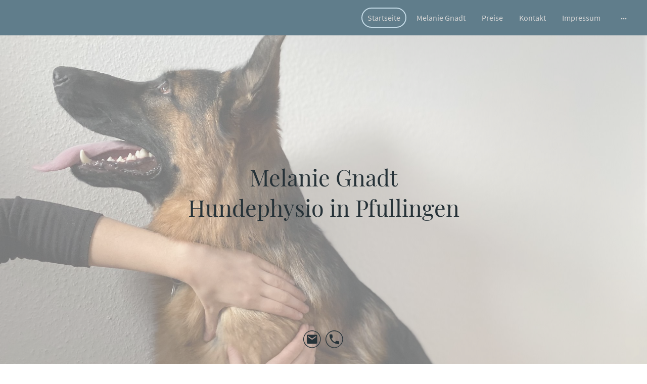

--- FILE ---
content_type: text/html
request_url: https://www.tierphysio-mg.com/
body_size: 19642
content:
<!DOCTYPE html>
<html lang="de">
    <head>
        <title >Hundephysio Pfullingen</title>
        <meta key="content" httpEquiv="Content-Type" content="text/html; charset=UTF-8" />
        <meta name="viewport" content="width=device-width, initial-scale=1.0"/>
        <meta name="generator" content="MyWebsite NOW"/>
        <meta charset="utf-8" />
        <link rel="stylesheet" href="/-_-/common/styles/style.c125ef4b7194cf19.css">
        <script type="application/ld+json">
                    {"@context":"https://schema.org","@type":"LocalBusiness","address":{"@type":"PostalAddress","addressLocality":"Pfullingen","streetAddress":"Uhlandstraße 19"},"telephone":"+49 15111245687","url":"https://tierphysio-mg.com","sameAs":[],"email":"melaniegnadt@web.de","founder":"Melanie Gnadt"}
                </script><meta  name="description" content="Physiotherapie für Hunde"/><link rel="shortcut icon" href="/favicon.ico?v=1701095100678" type="image/x-icon" /><link rel="icon" href="/favicon.ico?v=1701095100678" type="image/x-icon" /><link rel="apple-touch-icon" sizes="180x180" href="/apple-touch-icon.png?v=1701095100678" type="image/png" /><link rel="icon" type="image/png" sizes="32x32" href="/favicon-32x32.png?v=1701095100678" type="image/png" /><link rel="icon" type="image/png" sizes="192x192" href="/android-chrome-192x192.png?v=1701095100678" type="image/png" /><link rel="icon" type="image/png" sizes="16x16" href="/favicon-16x16.png?v=1701095100678" type="image/png" /><link rel="manifest" href="/manifest.json?v=1701095100678" />
        <style>@font-face {                src: url("/-_-/common/fonts/PlayfairDisplay-latin_latin-ext-regular.eot");                src: local("PlayfairDisplay Regular"), local("PlayfairDisplay-Regular");                src: url("/-_-/common/fonts/PlayfairDisplay-latin_latin-ext-regular.eot?#iefix") format("embedded-opentype");                src: url("/-_-/common/fonts/PlayfairDisplay-latin_latin-ext-regular.woff2") format("woff2");                src: url("/-_-/common/fonts/PlayfairDisplay-latin_latin-ext-regular.woff") format("woff");                src: url("/-_-/common/fonts/PlayfairDisplay-latin_latin-ext-regular.ttf") format("truetype");                src: url("/-_-/common/fonts/PlayfairDisplay-latin_latin-ext-regular.svg#PlayfairDisplay") format("svg");                font-family: PlayfairDisplay;                font-style: normal;                font-weight: 400;                src: url("/-_-/common/fonts/PlayfairDisplay-latin_latin-ext-regular.woff") format("woff");                }                @font-face {                src: url("/-_-/common/fonts/PlayfairDisplay-latin_latin-ext-italic.eot");                src: local("PlayfairDisplay Italic"), local("PlayfairDisplay-Italic");                src: url("/-_-/common/fonts/PlayfairDisplay-latin_latin-ext-italic.eot?#iefix") format("embedded-opentype");                src: url("/-_-/common/fonts/PlayfairDisplay-latin_latin-ext-italic.woff2") format("woff2");                src: url("/-_-/common/fonts/PlayfairDisplay-latin_latin-ext-italic.woff") format("woff");                src: url("/-_-/common/fonts/PlayfairDisplay-latin_latin-ext-italic.ttf") format("truetype");                src: url("/-_-/common/fonts/PlayfairDisplay-latin_latin-ext-italic.svg#PlayfairDisplay") format("svg");                font-family: PlayfairDisplay;                font-style: italic;                font-weight: 400;                src: url("/-_-/common/fonts/PlayfairDisplay-latin_latin-ext-italic.woff") format("woff");                }                @font-face {                src: url("/-_-/common/fonts/PlayfairDisplay-latin_latin-ext-700.eot");                src: local("PlayfairDisplay Bold"), local("PlayfairDisplay-Bold");                src: url("/-_-/common/fonts/PlayfairDisplay-latin_latin-ext-700.eot?#iefix") format("embedded-opentype");                src: url("/-_-/common/fonts/PlayfairDisplay-latin_latin-ext-700.woff2") format("woff2");                src: url("/-_-/common/fonts/PlayfairDisplay-latin_latin-ext-700.woff") format("woff");                src: url("/-_-/common/fonts/PlayfairDisplay-latin_latin-ext-700.ttf") format("truetype");                src: url("/-_-/common/fonts/PlayfairDisplay-latin_latin-ext-700.svg#PlayfairDisplay") format("svg");                font-family: PlayfairDisplay;                font-style: normal;                font-weight: 700;                src: url("/-_-/common/fonts/PlayfairDisplay-latin_latin-ext-700.woff") format("woff");                }                @font-face {                src: url("/-_-/common/fonts/PlayfairDisplay-latin_latin-ext-700italic.eot");                src: local("PlayfairDisplay BoldItalic"), local("PlayfairDisplay-BoldItalic");                src: url("/-_-/common/fonts/PlayfairDisplay-latin_latin-ext-700italic.eot?#iefix") format("embedded-opentype");                src: url("/-_-/common/fonts/PlayfairDisplay-latin_latin-ext-700italic.woff2") format("woff2");                src: url("/-_-/common/fonts/PlayfairDisplay-latin_latin-ext-700italic.woff") format("woff");                src: url("/-_-/common/fonts/PlayfairDisplay-latin_latin-ext-700italic.ttf") format("truetype");                src: url("/-_-/common/fonts/PlayfairDisplay-latin_latin-ext-700italic.svg#PlayfairDisplay") format("svg");                font-family: PlayfairDisplay;                font-style: italic;                font-weight: 700;                src: url("/-_-/common/fonts/PlayfairDisplay-latin_latin-ext-700italic.woff") format("woff");                }                @font-face {                src: url("/-_-/common/fonts/SourceSansPro-latin_latin-ext-regular.eot");                src: local("SourceSansPro Regular"), local("SourceSansPro-Regular");                src: url("/-_-/common/fonts/SourceSansPro-latin_latin-ext-regular.eot?#iefix") format("embedded-opentype");                src: url("/-_-/common/fonts/SourceSansPro-latin_latin-ext-regular.woff2") format("woff2");                src: url("/-_-/common/fonts/SourceSansPro-latin_latin-ext-regular.woff") format("woff");                src: url("/-_-/common/fonts/SourceSansPro-latin_latin-ext-regular.ttf") format("truetype");                src: url("/-_-/common/fonts/SourceSansPro-latin_latin-ext-regular.svg#SourceSansPro") format("svg");                font-family: SourceSansPro;                font-style: normal;                font-weight: 400;                src: url("/-_-/common/fonts/SourceSansPro-latin_latin-ext-regular.woff") format("woff");                }                @font-face {                src: url("/-_-/common/fonts/SourceSansPro-latin_latin-ext-italic.eot");                src: local("SourceSansPro Italic"), local("SourceSansPro-Italic");                src: url("/-_-/common/fonts/SourceSansPro-latin_latin-ext-italic.eot?#iefix") format("embedded-opentype");                src: url("/-_-/common/fonts/SourceSansPro-latin_latin-ext-italic.woff2") format("woff2");                src: url("/-_-/common/fonts/SourceSansPro-latin_latin-ext-italic.woff") format("woff");                src: url("/-_-/common/fonts/SourceSansPro-latin_latin-ext-italic.ttf") format("truetype");                src: url("/-_-/common/fonts/SourceSansPro-latin_latin-ext-italic.svg#SourceSansPro") format("svg");                font-family: SourceSansPro;                font-style: italic;                font-weight: 400;                src: url("/-_-/common/fonts/SourceSansPro-latin_latin-ext-italic.woff") format("woff");                }                @font-face {                src: url("/-_-/common/fonts/SourceSansPro-latin_latin-ext-700.eot");                src: local("SourceSansPro Bold"), local("SourceSansPro-Bold");                src: url("/-_-/common/fonts/SourceSansPro-latin_latin-ext-700.eot?#iefix") format("embedded-opentype");                src: url("/-_-/common/fonts/SourceSansPro-latin_latin-ext-700.woff2") format("woff2");                src: url("/-_-/common/fonts/SourceSansPro-latin_latin-ext-700.woff") format("woff");                src: url("/-_-/common/fonts/SourceSansPro-latin_latin-ext-700.ttf") format("truetype");                src: url("/-_-/common/fonts/SourceSansPro-latin_latin-ext-700.svg#SourceSansPro") format("svg");                font-family: SourceSansPro;                font-style: normal;                font-weight: 700;                src: url("/-_-/common/fonts/SourceSansPro-latin_latin-ext-700.woff") format("woff");                }                @font-face {                src: url("/-_-/common/fonts/SourceSansPro-latin_latin-ext-700italic.eot");                src: local("SourceSansPro BoldItalic"), local("SourceSansPro-BoldItalic");                src: url("/-_-/common/fonts/SourceSansPro-latin_latin-ext-700italic.eot?#iefix") format("embedded-opentype");                src: url("/-_-/common/fonts/SourceSansPro-latin_latin-ext-700italic.woff2") format("woff2");                src: url("/-_-/common/fonts/SourceSansPro-latin_latin-ext-700italic.woff") format("woff");                src: url("/-_-/common/fonts/SourceSansPro-latin_latin-ext-700italic.ttf") format("truetype");                src: url("/-_-/common/fonts/SourceSansPro-latin_latin-ext-700italic.svg#SourceSansPro") format("svg");                font-family: SourceSansPro;                font-style: italic;                font-weight: 700;                src: url("/-_-/common/fonts/SourceSansPro-latin_latin-ext-700italic.woff") format("woff");                }                </style><style></style><style></style><style></style><style></style><style></style><style>@media (min-width: 0px) and (max-width: 767.95px){                    .module-container-7de3662b-e80a-484a-8fb8-25a56a015aee {                        display: none !important;                    }                }@media (min-width: 768px) and (max-width: 1023.95px){                    .module-container-7de3662b-e80a-484a-8fb8-25a56a015aee {                        display: none !important;                    }                }</style><style></style><style></style><style></style><style>.heading-module-83cd334c-bb9a-456d-8a78-d5afc1d13750 .theming-theme-accent1 {                color: #607d8b !important;            }            .heading-module-83cd334c-bb9a-456d-8a78-d5afc1d13750 .theming-theme-accent2 {                color: #869097 !important;            }            .heading-module-83cd334c-bb9a-456d-8a78-d5afc1d13750 .theming-theme-accent3 {                color: #869097 !important;            }            .heading-module-83cd334c-bb9a-456d-8a78-d5afc1d13750 .theming-theme-light {                color: #263238 !important;            }            .heading-module-83cd334c-bb9a-456d-8a78-d5afc1d13750 .theming-theme-dark {                color: #2c2c2c !important;            }            .heading-module-83cd334c-bb9a-456d-8a78-d5afc1d13750 .theming-basic-Grey {                color: #777777 !important;            }            .heading-module-83cd334c-bb9a-456d-8a78-d5afc1d13750 .theming-basic-Red {                color: #e0110c !important;            }            .heading-module-83cd334c-bb9a-456d-8a78-d5afc1d13750 .theming-basic-Orange {                color: #e46c05 !important;            }            .heading-module-83cd334c-bb9a-456d-8a78-d5afc1d13750 .theming-basic-Yellow {                color: #ae8b00 !important;            }            .heading-module-83cd334c-bb9a-456d-8a78-d5afc1d13750 .theming-basic-Green {                color: #258d14 !important;            }            .heading-module-83cd334c-bb9a-456d-8a78-d5afc1d13750 .theming-basic-Cyan {                color: #009cba !important;            }            .heading-module-83cd334c-bb9a-456d-8a78-d5afc1d13750 .theming-basic-Blue {                color: #1414c9 !important;            }            .heading-module-83cd334c-bb9a-456d-8a78-d5afc1d13750 .theming-basic-Purple {                color: #941196 !important;            }            </style><style></style><style>@media (min-width: 0px) and (max-width: 767.95px){                    .grid-row-6b7ee622-69c8-4fc0-a346-edd19f71a276 {                        display: flex !important;flex-flow: column !important;align-items: center !important;                    }                }</style><style></style><style>.heading-module-5fd09d2b-5a39-48f2-89f3-649f7d1b28fa .theming-theme-accent1 {                color: #c1dae8 !important;            }            .heading-module-5fd09d2b-5a39-48f2-89f3-649f7d1b28fa .theming-theme-accent2 {                color: #eceff1 !important;            }            .heading-module-5fd09d2b-5a39-48f2-89f3-649f7d1b28fa .theming-theme-accent3 {                color: #eceff1 !important;            }            .heading-module-5fd09d2b-5a39-48f2-89f3-649f7d1b28fa .theming-theme-light {                color: #c3dae6 !important;            }            .heading-module-5fd09d2b-5a39-48f2-89f3-649f7d1b28fa .theming-theme-dark {                color: #d6d6d6 !important;            }            .heading-module-5fd09d2b-5a39-48f2-89f3-649f7d1b28fa .theming-basic-Grey {                color: #d6d6d6 !important;            }            .heading-module-5fd09d2b-5a39-48f2-89f3-649f7d1b28fa .theming-basic-Red {                color: #fecac9 !important;            }            .heading-module-5fd09d2b-5a39-48f2-89f3-649f7d1b28fa .theming-basic-Orange {                color: #ffcbbb !important;            }            .heading-module-5fd09d2b-5a39-48f2-89f3-649f7d1b28fa .theming-basic-Yellow {                color: #ffd14e !important;            }            .heading-module-5fd09d2b-5a39-48f2-89f3-649f7d1b28fa .theming-basic-Green {                color: #48f62b !important;            }            .heading-module-5fd09d2b-5a39-48f2-89f3-649f7d1b28fa .theming-basic-Cyan {                color: #8ce2ff !important;            }            .heading-module-5fd09d2b-5a39-48f2-89f3-649f7d1b28fa .theming-basic-Blue {                color: #d3d3fd !important;            }            .heading-module-5fd09d2b-5a39-48f2-89f3-649f7d1b28fa .theming-basic-Purple {                color: #fcc4fd !important;            }            </style><style>@font-face {src: url("/-_-/common/fonts/SourceSansPro-latin_latin-ext-regular.eot");src: local("SourceSansPro Regular"), local("SourceSansPro-Regular");src: url("/-_-/common/fonts/SourceSansPro-latin_latin-ext-regular.eot?#iefix") format("embedded-opentype");src: url("/-_-/common/fonts/SourceSansPro-latin_latin-ext-regular.woff2") format("woff2");src: url("/-_-/common/fonts/SourceSansPro-latin_latin-ext-regular.woff") format("woff");src: url("/-_-/common/fonts/SourceSansPro-latin_latin-ext-regular.ttf") format("truetype");src: url("/-_-/common/fonts/SourceSansPro-latin_latin-ext-regular.svg#SourceSansPro") format("svg");font-family: SourceSansPro;font-style: normal;font-weight: 400;src: url("/-_-/common/fonts/SourceSansPro-latin_latin-ext-regular.woff") format("woff");}@font-face {src: url("/-_-/common/fonts/SourceSansPro-latin_latin-ext-italic.eot");src: local("SourceSansPro Italic"), local("SourceSansPro-Italic");src: url("/-_-/common/fonts/SourceSansPro-latin_latin-ext-italic.eot?#iefix") format("embedded-opentype");src: url("/-_-/common/fonts/SourceSansPro-latin_latin-ext-italic.woff2") format("woff2");src: url("/-_-/common/fonts/SourceSansPro-latin_latin-ext-italic.woff") format("woff");src: url("/-_-/common/fonts/SourceSansPro-latin_latin-ext-italic.ttf") format("truetype");src: url("/-_-/common/fonts/SourceSansPro-latin_latin-ext-italic.svg#SourceSansPro") format("svg");font-family: SourceSansPro;font-style: italic;font-weight: 400;src: url("/-_-/common/fonts/SourceSansPro-latin_latin-ext-italic.woff") format("woff");}@font-face {src: url("/-_-/common/fonts/SourceSansPro-latin_latin-ext-700.eot");src: local("SourceSansPro Bold"), local("SourceSansPro-Bold");src: url("/-_-/common/fonts/SourceSansPro-latin_latin-ext-700.eot?#iefix") format("embedded-opentype");src: url("/-_-/common/fonts/SourceSansPro-latin_latin-ext-700.woff2") format("woff2");src: url("/-_-/common/fonts/SourceSansPro-latin_latin-ext-700.woff") format("woff");src: url("/-_-/common/fonts/SourceSansPro-latin_latin-ext-700.ttf") format("truetype");src: url("/-_-/common/fonts/SourceSansPro-latin_latin-ext-700.svg#SourceSansPro") format("svg");font-family: SourceSansPro;font-style: normal;font-weight: 700;src: url("/-_-/common/fonts/SourceSansPro-latin_latin-ext-700.woff") format("woff");}@font-face {src: url("/-_-/common/fonts/SourceSansPro-latin_latin-ext-700italic.eot");src: local("SourceSansPro BoldItalic"), local("SourceSansPro-BoldItalic");src: url("/-_-/common/fonts/SourceSansPro-latin_latin-ext-700italic.eot?#iefix") format("embedded-opentype");src: url("/-_-/common/fonts/SourceSansPro-latin_latin-ext-700italic.woff2") format("woff2");src: url("/-_-/common/fonts/SourceSansPro-latin_latin-ext-700italic.woff") format("woff");src: url("/-_-/common/fonts/SourceSansPro-latin_latin-ext-700italic.ttf") format("truetype");src: url("/-_-/common/fonts/SourceSansPro-latin_latin-ext-700italic.svg#SourceSansPro") format("svg");font-family: SourceSansPro;font-style: italic;font-weight: 700;src: url("/-_-/common/fonts/SourceSansPro-latin_latin-ext-700italic.woff") format("woff");}</style><style>.text-8367a123-d834-4923-a800-8f1f6e4606b1 .theming-theme-accent1 {                color: #c1dae8 !important;            }            .text-8367a123-d834-4923-a800-8f1f6e4606b1 .theming-theme-accent2 {                color: #eceff1 !important;            }            .text-8367a123-d834-4923-a800-8f1f6e4606b1 .theming-theme-accent3 {                color: #eceff1 !important;            }            .text-8367a123-d834-4923-a800-8f1f6e4606b1 .theming-theme-light {                color: #c3dae6 !important;            }            .text-8367a123-d834-4923-a800-8f1f6e4606b1 .theming-theme-dark {                color: #d6d6d6 !important;            }            .text-8367a123-d834-4923-a800-8f1f6e4606b1 .theming-basic-Grey {                color: #d6d6d6 !important;            }            .text-8367a123-d834-4923-a800-8f1f6e4606b1 .theming-basic-Red {                color: #fecac9 !important;            }            .text-8367a123-d834-4923-a800-8f1f6e4606b1 .theming-basic-Orange {                color: #ffcbbb !important;            }            .text-8367a123-d834-4923-a800-8f1f6e4606b1 .theming-basic-Yellow {                color: #ffd14e !important;            }            .text-8367a123-d834-4923-a800-8f1f6e4606b1 .theming-basic-Green {                color: #48f62b !important;            }            .text-8367a123-d834-4923-a800-8f1f6e4606b1 .theming-basic-Cyan {                color: #8ce2ff !important;            }            .text-8367a123-d834-4923-a800-8f1f6e4606b1 .theming-basic-Blue {                color: #d3d3fd !important;            }            .text-8367a123-d834-4923-a800-8f1f6e4606b1 .theming-basic-Purple {                color: #fcc4fd !important;            }            </style><style></style><style>.heading-module-9e865a98-e574-4c9b-81ba-01457949572f .theming-theme-accent1 {                color: #607d8b !important;            }            .heading-module-9e865a98-e574-4c9b-81ba-01457949572f .theming-theme-accent2 {                color: #869097 !important;            }            .heading-module-9e865a98-e574-4c9b-81ba-01457949572f .theming-theme-accent3 {                color: #869097 !important;            }            .heading-module-9e865a98-e574-4c9b-81ba-01457949572f .theming-theme-light {                color: #263238 !important;            }            .heading-module-9e865a98-e574-4c9b-81ba-01457949572f .theming-theme-dark {                color: #2c2c2c !important;            }            .heading-module-9e865a98-e574-4c9b-81ba-01457949572f .theming-basic-Grey {                color: #777777 !important;            }            .heading-module-9e865a98-e574-4c9b-81ba-01457949572f .theming-basic-Red {                color: #e0110c !important;            }            .heading-module-9e865a98-e574-4c9b-81ba-01457949572f .theming-basic-Orange {                color: #e46c05 !important;            }            .heading-module-9e865a98-e574-4c9b-81ba-01457949572f .theming-basic-Yellow {                color: #ae8b00 !important;            }            .heading-module-9e865a98-e574-4c9b-81ba-01457949572f .theming-basic-Green {                color: #258d14 !important;            }            .heading-module-9e865a98-e574-4c9b-81ba-01457949572f .theming-basic-Cyan {                color: #009cba !important;            }            .heading-module-9e865a98-e574-4c9b-81ba-01457949572f .theming-basic-Blue {                color: #1414c9 !important;            }            .heading-module-9e865a98-e574-4c9b-81ba-01457949572f .theming-basic-Purple {                color: #941196 !important;            }            </style><style>.text-61943fd2-740c-4f78-a71c-879c05b3a8ca .theming-theme-accent1 {                color: #607d8b !important;            }            .text-61943fd2-740c-4f78-a71c-879c05b3a8ca .theming-theme-accent2 {                color: #869097 !important;            }            .text-61943fd2-740c-4f78-a71c-879c05b3a8ca .theming-theme-accent3 {                color: #869097 !important;            }            .text-61943fd2-740c-4f78-a71c-879c05b3a8ca .theming-theme-light {                color: #263238 !important;            }            .text-61943fd2-740c-4f78-a71c-879c05b3a8ca .theming-theme-dark {                color: #2c2c2c !important;            }            .text-61943fd2-740c-4f78-a71c-879c05b3a8ca .theming-basic-Grey {                color: #777777 !important;            }            .text-61943fd2-740c-4f78-a71c-879c05b3a8ca .theming-basic-Red {                color: #e0110c !important;            }            .text-61943fd2-740c-4f78-a71c-879c05b3a8ca .theming-basic-Orange {                color: #e46c05 !important;            }            .text-61943fd2-740c-4f78-a71c-879c05b3a8ca .theming-basic-Yellow {                color: #ae8b00 !important;            }            .text-61943fd2-740c-4f78-a71c-879c05b3a8ca .theming-basic-Green {                color: #258d14 !important;            }            .text-61943fd2-740c-4f78-a71c-879c05b3a8ca .theming-basic-Cyan {                color: #009cba !important;            }            .text-61943fd2-740c-4f78-a71c-879c05b3a8ca .theming-basic-Blue {                color: #1414c9 !important;            }            .text-61943fd2-740c-4f78-a71c-879c05b3a8ca .theming-basic-Purple {                color: #941196 !important;            }            </style><style></style><style>.heading-module-377ddcb3-bc28-4333-9309-7c679e698bd7 .theming-theme-accent1 {                color: #607d8b !important;            }            .heading-module-377ddcb3-bc28-4333-9309-7c679e698bd7 .theming-theme-accent2 {                color: #869097 !important;            }            .heading-module-377ddcb3-bc28-4333-9309-7c679e698bd7 .theming-theme-accent3 {                color: #869097 !important;            }            .heading-module-377ddcb3-bc28-4333-9309-7c679e698bd7 .theming-theme-light {                color: #263238 !important;            }            .heading-module-377ddcb3-bc28-4333-9309-7c679e698bd7 .theming-theme-dark {                color: #2c2c2c !important;            }            .heading-module-377ddcb3-bc28-4333-9309-7c679e698bd7 .theming-basic-Grey {                color: #777777 !important;            }            .heading-module-377ddcb3-bc28-4333-9309-7c679e698bd7 .theming-basic-Red {                color: #e0110c !important;            }            .heading-module-377ddcb3-bc28-4333-9309-7c679e698bd7 .theming-basic-Orange {                color: #e46c05 !important;            }            .heading-module-377ddcb3-bc28-4333-9309-7c679e698bd7 .theming-basic-Yellow {                color: #ae8b00 !important;            }            .heading-module-377ddcb3-bc28-4333-9309-7c679e698bd7 .theming-basic-Green {                color: #258d14 !important;            }            .heading-module-377ddcb3-bc28-4333-9309-7c679e698bd7 .theming-basic-Cyan {                color: #009cba !important;            }            .heading-module-377ddcb3-bc28-4333-9309-7c679e698bd7 .theming-basic-Blue {                color: #1414c9 !important;            }            .heading-module-377ddcb3-bc28-4333-9309-7c679e698bd7 .theming-basic-Purple {                color: #941196 !important;            }            </style><style></style><style></style><style></style><style></style><style>.heading-module-a98d469e-6486-4133-bc93-f6ce048d87bf .theming-theme-accent1 {                color: #607d8b !important;            }            .heading-module-a98d469e-6486-4133-bc93-f6ce048d87bf .theming-theme-accent2 {                color: #869097 !important;            }            .heading-module-a98d469e-6486-4133-bc93-f6ce048d87bf .theming-theme-accent3 {                color: #869097 !important;            }            .heading-module-a98d469e-6486-4133-bc93-f6ce048d87bf .theming-theme-light {                color: #263238 !important;            }            .heading-module-a98d469e-6486-4133-bc93-f6ce048d87bf .theming-theme-dark {                color: #2c2c2c !important;            }            .heading-module-a98d469e-6486-4133-bc93-f6ce048d87bf .theming-basic-Grey {                color: #777777 !important;            }            .heading-module-a98d469e-6486-4133-bc93-f6ce048d87bf .theming-basic-Red {                color: #e0110c !important;            }            .heading-module-a98d469e-6486-4133-bc93-f6ce048d87bf .theming-basic-Orange {                color: #e46c05 !important;            }            .heading-module-a98d469e-6486-4133-bc93-f6ce048d87bf .theming-basic-Yellow {                color: #ae8b00 !important;            }            .heading-module-a98d469e-6486-4133-bc93-f6ce048d87bf .theming-basic-Green {                color: #258d14 !important;            }            .heading-module-a98d469e-6486-4133-bc93-f6ce048d87bf .theming-basic-Cyan {                color: #009cba !important;            }            .heading-module-a98d469e-6486-4133-bc93-f6ce048d87bf .theming-basic-Blue {                color: #1414c9 !important;            }            .heading-module-a98d469e-6486-4133-bc93-f6ce048d87bf .theming-basic-Purple {                color: #941196 !important;            }            </style><style></style><style></style><style></style><style></style><style>.heading-module-715dffa5-68c1-4e2a-8a5f-62fa8aafeb0f .theming-theme-accent1 {                color: #607d8b !important;            }            .heading-module-715dffa5-68c1-4e2a-8a5f-62fa8aafeb0f .theming-theme-accent2 {                color: #869097 !important;            }            .heading-module-715dffa5-68c1-4e2a-8a5f-62fa8aafeb0f .theming-theme-accent3 {                color: #869097 !important;            }            .heading-module-715dffa5-68c1-4e2a-8a5f-62fa8aafeb0f .theming-theme-light {                color: #263238 !important;            }            .heading-module-715dffa5-68c1-4e2a-8a5f-62fa8aafeb0f .theming-theme-dark {                color: #2c2c2c !important;            }            .heading-module-715dffa5-68c1-4e2a-8a5f-62fa8aafeb0f .theming-basic-Grey {                color: #777777 !important;            }            .heading-module-715dffa5-68c1-4e2a-8a5f-62fa8aafeb0f .theming-basic-Red {                color: #e0110c !important;            }            .heading-module-715dffa5-68c1-4e2a-8a5f-62fa8aafeb0f .theming-basic-Orange {                color: #e46c05 !important;            }            .heading-module-715dffa5-68c1-4e2a-8a5f-62fa8aafeb0f .theming-basic-Yellow {                color: #ae8b00 !important;            }            .heading-module-715dffa5-68c1-4e2a-8a5f-62fa8aafeb0f .theming-basic-Green {                color: #258d14 !important;            }            .heading-module-715dffa5-68c1-4e2a-8a5f-62fa8aafeb0f .theming-basic-Cyan {                color: #009cba !important;            }            .heading-module-715dffa5-68c1-4e2a-8a5f-62fa8aafeb0f .theming-basic-Blue {                color: #1414c9 !important;            }            .heading-module-715dffa5-68c1-4e2a-8a5f-62fa8aafeb0f .theming-basic-Purple {                color: #941196 !important;            }            </style><style></style><style></style><style></style><style></style><style>.heading-module-04dcbbe5-2282-4bda-982a-d38f65f0ef38 .theming-theme-accent1 {                color: #607d8b !important;            }            .heading-module-04dcbbe5-2282-4bda-982a-d38f65f0ef38 .theming-theme-accent2 {                color: #869097 !important;            }            .heading-module-04dcbbe5-2282-4bda-982a-d38f65f0ef38 .theming-theme-accent3 {                color: #869097 !important;            }            .heading-module-04dcbbe5-2282-4bda-982a-d38f65f0ef38 .theming-theme-light {                color: #263238 !important;            }            .heading-module-04dcbbe5-2282-4bda-982a-d38f65f0ef38 .theming-theme-dark {                color: #2c2c2c !important;            }            .heading-module-04dcbbe5-2282-4bda-982a-d38f65f0ef38 .theming-basic-Grey {                color: #777777 !important;            }            .heading-module-04dcbbe5-2282-4bda-982a-d38f65f0ef38 .theming-basic-Red {                color: #e0110c !important;            }            .heading-module-04dcbbe5-2282-4bda-982a-d38f65f0ef38 .theming-basic-Orange {                color: #e46c05 !important;            }            .heading-module-04dcbbe5-2282-4bda-982a-d38f65f0ef38 .theming-basic-Yellow {                color: #ae8b00 !important;            }            .heading-module-04dcbbe5-2282-4bda-982a-d38f65f0ef38 .theming-basic-Green {                color: #258d14 !important;            }            .heading-module-04dcbbe5-2282-4bda-982a-d38f65f0ef38 .theming-basic-Cyan {                color: #009cba !important;            }            .heading-module-04dcbbe5-2282-4bda-982a-d38f65f0ef38 .theming-basic-Blue {                color: #1414c9 !important;            }            .heading-module-04dcbbe5-2282-4bda-982a-d38f65f0ef38 .theming-basic-Purple {                color: #941196 !important;            }            </style><style></style><style></style><style></style><style></style><style>.heading-module-6252d230-2601-43e2-93ba-155c89cbf824 .theming-theme-accent1 {                color: #607d8b !important;            }            .heading-module-6252d230-2601-43e2-93ba-155c89cbf824 .theming-theme-accent2 {                color: #869097 !important;            }            .heading-module-6252d230-2601-43e2-93ba-155c89cbf824 .theming-theme-accent3 {                color: #869097 !important;            }            .heading-module-6252d230-2601-43e2-93ba-155c89cbf824 .theming-theme-light {                color: #263238 !important;            }            .heading-module-6252d230-2601-43e2-93ba-155c89cbf824 .theming-theme-dark {                color: #2c2c2c !important;            }            .heading-module-6252d230-2601-43e2-93ba-155c89cbf824 .theming-basic-Grey {                color: #777777 !important;            }            .heading-module-6252d230-2601-43e2-93ba-155c89cbf824 .theming-basic-Red {                color: #e0110c !important;            }            .heading-module-6252d230-2601-43e2-93ba-155c89cbf824 .theming-basic-Orange {                color: #e46c05 !important;            }            .heading-module-6252d230-2601-43e2-93ba-155c89cbf824 .theming-basic-Yellow {                color: #ae8b00 !important;            }            .heading-module-6252d230-2601-43e2-93ba-155c89cbf824 .theming-basic-Green {                color: #258d14 !important;            }            .heading-module-6252d230-2601-43e2-93ba-155c89cbf824 .theming-basic-Cyan {                color: #009cba !important;            }            .heading-module-6252d230-2601-43e2-93ba-155c89cbf824 .theming-basic-Blue {                color: #1414c9 !important;            }            .heading-module-6252d230-2601-43e2-93ba-155c89cbf824 .theming-basic-Purple {                color: #941196 !important;            }            </style><style></style><style></style><style></style><style></style><style>.heading-module-d33780b1-6113-434e-be5e-858e3acdc2b0 .theming-theme-accent1 {                color: #607d8b !important;            }            .heading-module-d33780b1-6113-434e-be5e-858e3acdc2b0 .theming-theme-accent2 {                color: #869097 !important;            }            .heading-module-d33780b1-6113-434e-be5e-858e3acdc2b0 .theming-theme-accent3 {                color: #869097 !important;            }            .heading-module-d33780b1-6113-434e-be5e-858e3acdc2b0 .theming-theme-light {                color: #263238 !important;            }            .heading-module-d33780b1-6113-434e-be5e-858e3acdc2b0 .theming-theme-dark {                color: #2c2c2c !important;            }            .heading-module-d33780b1-6113-434e-be5e-858e3acdc2b0 .theming-basic-Grey {                color: #777777 !important;            }            .heading-module-d33780b1-6113-434e-be5e-858e3acdc2b0 .theming-basic-Red {                color: #e0110c !important;            }            .heading-module-d33780b1-6113-434e-be5e-858e3acdc2b0 .theming-basic-Orange {                color: #e46c05 !important;            }            .heading-module-d33780b1-6113-434e-be5e-858e3acdc2b0 .theming-basic-Yellow {                color: #ae8b00 !important;            }            .heading-module-d33780b1-6113-434e-be5e-858e3acdc2b0 .theming-basic-Green {                color: #258d14 !important;            }            .heading-module-d33780b1-6113-434e-be5e-858e3acdc2b0 .theming-basic-Cyan {                color: #009cba !important;            }            .heading-module-d33780b1-6113-434e-be5e-858e3acdc2b0 .theming-basic-Blue {                color: #1414c9 !important;            }            .heading-module-d33780b1-6113-434e-be5e-858e3acdc2b0 .theming-basic-Purple {                color: #941196 !important;            }            </style><style></style><style></style><style></style><style></style><style>@media (min-width: 0px) and (max-width: 767.95px){                    .grid-column-fefa49b9-5704-470c-8f13-7b1175d2cbf8 {                        padding-bottom: 24px !important;                    }                }@media (min-width: 768px) and (max-width: 1023.95px){                    .grid-column-fefa49b9-5704-470c-8f13-7b1175d2cbf8 {                        padding-bottom: 24px !important;                    }                }</style><style>@media (min-width: 0px) and (max-width: 767.95px){                    .module-container-f981f3b9-d324-4c7f-a2bd-e9741b44f137 {                        padding-left: 32px !important;padding-right: 32px !important;                    }                }@media (min-width: 768px) and (max-width: 1023.95px){                    .module-container-f981f3b9-d324-4c7f-a2bd-e9741b44f137 {                        padding-left: 32px !important;padding-right: 32px !important;                    }                }</style><style>@media (min-width: 0px) and (max-width: 767.95px){                    .module-container-af903a30-26d2-40d8-af14-6fdde3db5c94 {                        padding-left: 32px !important;padding-right: 32px !important;                    }                }@media (min-width: 768px) and (max-width: 1023.95px){                    .module-container-af903a30-26d2-40d8-af14-6fdde3db5c94 {                        padding-left: 32px !important;padding-right: 32px !important;                    }                }</style><style>.text-af903a30-26d2-40d8-af14-6fdde3db5c94 .theming-theme-accent1 {                color: #c1dae8 !important;            }            .text-af903a30-26d2-40d8-af14-6fdde3db5c94 .theming-theme-accent2 {                color: #eceff1 !important;            }            .text-af903a30-26d2-40d8-af14-6fdde3db5c94 .theming-theme-accent3 {                color: #eceff1 !important;            }            .text-af903a30-26d2-40d8-af14-6fdde3db5c94 .theming-theme-light {                color: #c3dae6 !important;            }            .text-af903a30-26d2-40d8-af14-6fdde3db5c94 .theming-theme-dark {                color: #d6d6d6 !important;            }            .text-af903a30-26d2-40d8-af14-6fdde3db5c94 .theming-basic-Grey {                color: #d6d6d6 !important;            }            .text-af903a30-26d2-40d8-af14-6fdde3db5c94 .theming-basic-Red {                color: #fecac9 !important;            }            .text-af903a30-26d2-40d8-af14-6fdde3db5c94 .theming-basic-Orange {                color: #ffcbbb !important;            }            .text-af903a30-26d2-40d8-af14-6fdde3db5c94 .theming-basic-Yellow {                color: #ffd14e !important;            }            .text-af903a30-26d2-40d8-af14-6fdde3db5c94 .theming-basic-Green {                color: #48f62b !important;            }            .text-af903a30-26d2-40d8-af14-6fdde3db5c94 .theming-basic-Cyan {                color: #8ce2ff !important;            }            .text-af903a30-26d2-40d8-af14-6fdde3db5c94 .theming-basic-Blue {                color: #d3d3fd !important;            }            .text-af903a30-26d2-40d8-af14-6fdde3db5c94 .theming-basic-Purple {                color: #fcc4fd !important;            }            </style>
    </head>
    <body tabIndex="0">
        <div id="root"><div style="--page-background-color:#eceff1;--page-color:#263238;--theme-fonts-pair-body-sizes-large-body-size:18px;--theme-fonts-pair-body-sizes-large-button-size:18px;--theme-fonts-pair-body-sizes-small-body-size:14px;--theme-fonts-pair-body-sizes-small-button-size:14px;--theme-fonts-pair-body-sizes-medium-body-size:16px;--theme-fonts-pair-body-sizes-medium-button-size:16px;--theme-fonts-pair-body-family:SourceSansPro;--theme-fonts-pair-heading-sizes-large-h1-size:45px;--theme-fonts-pair-heading-sizes-large-h2-size:37px;--theme-fonts-pair-heading-sizes-large-h3-size:31px;--theme-fonts-pair-heading-sizes-large-h4-size:26px;--theme-fonts-pair-heading-sizes-large-h5-size:22px;--theme-fonts-pair-heading-sizes-large-h6-size:18px;--theme-fonts-pair-heading-sizes-small-h1-size:35px;--theme-fonts-pair-heading-sizes-small-h2-size:29px;--theme-fonts-pair-heading-sizes-small-h3-size:24px;--theme-fonts-pair-heading-sizes-small-h4-size:20px;--theme-fonts-pair-heading-sizes-small-h5-size:16px;--theme-fonts-pair-heading-sizes-small-h6-size:14px;--theme-fonts-pair-heading-sizes-medium-h1-size:40px;--theme-fonts-pair-heading-sizes-medium-h2-size:33px;--theme-fonts-pair-heading-sizes-medium-h3-size:28px;--theme-fonts-pair-heading-sizes-medium-h4-size:23px;--theme-fonts-pair-heading-sizes-medium-h5-size:19px;--theme-fonts-pair-heading-sizes-medium-h6-size:16px;--theme-fonts-pair-heading-family:PlayfairDisplay;--theme-fonts-sizeType:large;--theme-colors-palette-dark:#2c2c2c;--theme-colors-palette-type:custom;--theme-colors-palette-light:#263238;--theme-colors-palette-accent1:#607d8b;--theme-colors-palette-accent2:#eceff1;--theme-colors-palette-accent3:#eceff1;--theme-colors-variation:3px;--theme-colors-luminosity:dark;--theme-colors-availablePalettes-0-dark:#2c2c2c;--theme-colors-availablePalettes-0-type:custom;--theme-colors-availablePalettes-0-light:#263238;--theme-colors-availablePalettes-0-accent1:#607d8b;--theme-colors-availablePalettes-0-accent2:#eceff1;--theme-colors-availablePalettes-0-accent3:#eceff1;--theme-spacing-type:small;--theme-spacing-unit:4px;--theme-spacing-units-large:16px;--theme-spacing-units-small:4px;--theme-spacing-units-medium:8px;--theme-geometry-set-name:rectangle;--theme-geometry-set-homepagePattern-footer-0-image-name:rectangle;--theme-geometry-set-homepagePattern-footer-0-section-name:rectangle;--theme-geometry-set-homepagePattern-footer-0-section-height:0px;--theme-geometry-set-homepagePattern-header-0-image-name:rectangle;--theme-geometry-set-homepagePattern-header-0-section-name:rectangle;--theme-geometry-set-homepagePattern-header-0-section-height:0px;--theme-geometry-set-homepagePattern-content-0-image-name:rectangle;--theme-geometry-set-homepagePattern-content-0-section-name:rectangle;--theme-geometry-set-homepagePattern-content-0-section-height:0px;--theme-geometry-set-contentpagePattern-footer-0-image-name:rectangle;--theme-geometry-set-contentpagePattern-footer-0-section-name:rectangle;--theme-geometry-set-contentpagePattern-footer-0-section-height:0px;--theme-geometry-set-contentpagePattern-header-0-image-name:rectangle;--theme-geometry-set-contentpagePattern-header-0-section-name:rectangle;--theme-geometry-set-contentpagePattern-header-0-section-height:0px;--theme-geometry-set-contentpagePattern-content-0-image-name:rectangle;--theme-geometry-set-contentpagePattern-content-0-section-name:rectangle;--theme-geometry-set-contentpagePattern-content-0-section-height:0px;--theme-geometry-lastUpdated:1609688538263px;--theme-customColors-0:#323d32;--heading-color-h1:#263238;--font-family-h1:PlayfairDisplay;--font-size-h1:45px;--font-weight-h1:normal;--word-wrap-h1:break-word;--overflow-wrap-h1:break-word;--font-style-h1:normal;--text-decoration-h1:none;--heading-color-h2:#263238;--font-family-h2:PlayfairDisplay;--font-size-h2:37px;--font-weight-h2:normal;--word-wrap-h2:break-word;--overflow-wrap-h2:break-word;--font-style-h2:normal;--text-decoration-h2:none;--heading-color-h3:#263238;--font-family-h3:PlayfairDisplay;--font-size-h3:31px;--font-weight-h3:normal;--word-wrap-h3:break-word;--overflow-wrap-h3:break-word;--font-style-h3:normal;--text-decoration-h3:none;--heading-color-h4:#263238;--font-family-h4:PlayfairDisplay;--font-size-h4:26px;--font-weight-h4:normal;--word-wrap-h4:break-word;--overflow-wrap-h4:break-word;--font-style-h4:normal;--text-decoration-h4:none;--heading-color-h5:#263238;--font-family-h5:PlayfairDisplay;--font-size-h5:22px;--font-weight-h5:normal;--word-wrap-h5:break-word;--overflow-wrap-h5:break-word;--font-style-h5:normal;--text-decoration-h5:none;--heading-color-h6:#263238;--font-family-h6:PlayfairDisplay;--font-size-h6:18px;--font-weight-h6:normal;--word-wrap-h6:break-word;--overflow-wrap-h6:break-word;--font-style-h6:normal;--text-decoration-h6:none;--text-container-color:#263238;--text-container-anchor-color:#263238;--font-family:SourceSansPro;--font-size:18px;--font-weight:normal;--word-wrap:break-word;--overflow-wrap:break-word;--font-style:normal;--text-decoration:none" class="page-root"><div data-zone-type="header" class="section section-root section-geometry section-geometry-rectangle" data-shape="rectangle" style="--heading-color-h1:#c3dae6;--font-family-h1:PlayfairDisplay;--font-size-h1:45px;--font-weight-h1:normal;--word-wrap-h1:break-word;--overflow-wrap-h1:break-word;--font-style-h1:normal;--text-decoration-h1:none;--heading-color-h2:#c3dae6;--font-family-h2:PlayfairDisplay;--font-size-h2:37px;--font-weight-h2:normal;--word-wrap-h2:break-word;--overflow-wrap-h2:break-word;--font-style-h2:normal;--text-decoration-h2:none;--heading-color-h3:#c3dae6;--font-family-h3:PlayfairDisplay;--font-size-h3:31px;--font-weight-h3:normal;--word-wrap-h3:break-word;--overflow-wrap-h3:break-word;--font-style-h3:normal;--text-decoration-h3:none;--heading-color-h4:#c3dae6;--font-family-h4:PlayfairDisplay;--font-size-h4:26px;--font-weight-h4:normal;--word-wrap-h4:break-word;--overflow-wrap-h4:break-word;--font-style-h4:normal;--text-decoration-h4:none;--heading-color-h5:#c3dae6;--font-family-h5:PlayfairDisplay;--font-size-h5:22px;--font-weight-h5:normal;--word-wrap-h5:break-word;--overflow-wrap-h5:break-word;--font-style-h5:normal;--text-decoration-h5:none;--heading-color-h6:#c3dae6;--font-family-h6:PlayfairDisplay;--font-size-h6:18px;--font-weight-h6:normal;--word-wrap-h6:break-word;--overflow-wrap-h6:break-word;--font-style-h6:normal;--text-decoration-h6:none;--text-container-color:#c3dae6;--text-container-anchor-color:#c3dae6;--font-family:SourceSansPro;--font-size:18px;--font-weight:normal;--word-wrap:break-word;--overflow-wrap:break-word;--font-style:normal;--text-decoration:none"><div style="background-color:#607d8b;color:#263238" class="section-inner section-edge18Inner" data-styled-section-id="04a12bd0-c988-467d-bc80-7d2ab41b372f"></div><div class="section-content"><div class="grid-row-root grid-row-has-rows grid-row-top-level grid-row-2badae4a-a29c-46ef-854a-9c82ef9286eb" data-top-level="true" style="padding:8px;--grid-row-no-full-width:960px;--grid-row-spacing-unit:4px;--grid-row-top-level-padding:16px;--grid-row-top-level-padding-lg:12px"><div class="grid-row-root grid-row-has-columns grid-row-full-width" style="--grid-row-no-full-width:960px;--grid-row-spacing-unit:4px;--grid-row-top-level-padding:16px;--grid-row-top-level-padding-lg:12px"><div class="grid-column-root grid-column-small-12 grid-column-medium-12 grid-column-large-12 grid-column-c7548824-bbbd-4359-a51b-1c8da6a86daf" style="display:flex;justify-content:flex-end;--grid-column-spacing-unit:4px;--grid-column-vertical-spacing:8px"></div></div><div class="grid-row-root grid-row-has-columns grid-row-full-width" style="--grid-row-no-full-width:960px;--grid-row-spacing-unit:4px;--grid-row-top-level-padding:16px;--grid-row-top-level-padding-lg:12px"><div class="grid-column-root grid-column-small-6 grid-column-medium-2 grid-column-large-2 grid-column-0fcfa263-0bef-4207-95d8-1323980bddcf" style="align-self:center;align-items:center;--grid-column-spacing-unit:4px;--grid-column-vertical-spacing:8px"></div><div class="grid-column-root grid-column-small-6 grid-column-medium-10 grid-column-large-10" style="--grid-column-spacing-unit:4px;--grid-column-vertical-spacing:8px"><div style="display:flex;justify-content:flex-end" class="module-container-custom module-container-root module-container-e1ec6251-2dab-4c5b-abdf-4500fb168f5d"><div class="navigation-root" style="--font-family:SourceSansPro;--font-size:18px;--font-weight:normal;--word-wrap:break-word;--overflow-wrap:break-word;--font-style:normal;--text-decoration:none;--navigation-background-color:#607d8b;--navigation-background-color-active:rgba(195, 218, 230, 0.1);--navigation-background-color-active-second:rgba(195, 218, 230, 0.05);--navigation-color:#d6d6d6;--navigation-spacing:8px;--navigation-active-color:#c3dae6;--navigation-contrast-color:#2c2c2c;--navigation-label-size:18px;--navigation-mobile-anchor-spacing:6px"><input type="checkbox" class="navigation-menu-toggle-trigger"/><div class="navigation-mobile-icons"><svg class="navigation-mobile-icon navigation-menu-icon" xmlns="http://www.w3.org/2000/svg" viewBox="0 0 48 48"><g transform="translate(-32 -27)"><rect width="48" height="6" transform="translate(32 34)"></rect><rect width="48" height="6" transform="translate(32 48)"></rect><rect width="48" height="6" transform="translate(32 62)"></rect></g></svg><svg class="navigation-mobile-icon navigation-close-icon" xmlns="http://www.w3.org/2000/svg" viewBox="0 0 48 48"><g transform="translate(20.464 -51.66) rotate(45)"><rect width="48" height="6" transform="translate(32 48)"></rect><rect width="48" height="6" transform="translate(53 75) rotate(-90)"></rect></g></svg></div><div class="navigation-list"><div class="navigation-menu-item-wrapper"><div data-page-id="39d7ddf7-35df-4a88-bc47-3fc7f84922e1" data-shop-page="false" data-shop-subpage-id="false" class="navigation-item navigation-selected navigation-fill-outline navigation-shape-round navigation-label-small"><div><a href="/" data-navigation-anchor="true"><span>Startseite </span></a></div></div><div class="navigation-collapsible-subpages-wrapper"><div class="navigation-collapsible-subpages"><div data-page-id="c1d94521-07e6-4c2b-9516-e07c00a1814d" data-shop-page="false" data-shop-subpage-id="false" class="navigation-item navigation-fill-outline navigation-shape-round navigation-label-small"><div><a href="/melanie-gnadt" data-navigation-anchor="true"><span>Melanie Gnadt </span></a></div></div><div data-page-id="164176be-f63e-4bd5-9856-041ae0e0edd4" data-shop-page="false" data-shop-subpage-id="false" class="navigation-item navigation-fill-outline navigation-shape-round navigation-label-small"><div><a href="/preise" data-navigation-anchor="true"><span>Preise </span></a></div></div><div data-page-id="68fa0814-bf2b-4105-903d-c24cb5ce01da" data-shop-page="false" data-shop-subpage-id="false" class="navigation-item navigation-fill-outline navigation-shape-round navigation-label-small"><div><a href="/kontakt" data-navigation-anchor="true"><span>Kontakt </span></a></div></div><div data-page-id="d34d67d0-9af4-48fe-8eb7-102af16dd4cb" data-shop-page="false" data-shop-subpage-id="false" class="navigation-item navigation-fill-outline navigation-shape-round navigation-label-small"><div><a href="/impressum" data-navigation-anchor="true"><span>Impressum </span></a></div></div><div data-page-id="b3978de3-f9eb-42d2-9b83-bc88a5c20ee4" data-shop-page="false" data-shop-subpage-id="false" class="navigation-item navigation-fill-outline navigation-shape-round navigation-label-small"><div><a href="/datenschutzerklarung" data-navigation-anchor="true"><span>Datenschutzerklärung </span></a></div></div></div></div></div><div class="navigation-menu-item-wrapper"><div data-page-id="c1d94521-07e6-4c2b-9516-e07c00a1814d" data-shop-page="false" data-shop-subpage-id="false" class="navigation-item navigation-fill-outline navigation-shape-round navigation-label-small"><div><a href="/melanie-gnadt" data-navigation-anchor="true"><span>Melanie Gnadt </span></a></div></div></div><div class="navigation-menu-item-wrapper"><div data-page-id="164176be-f63e-4bd5-9856-041ae0e0edd4" data-shop-page="false" data-shop-subpage-id="false" class="navigation-item navigation-fill-outline navigation-shape-round navigation-label-small"><div><a href="/preise" data-navigation-anchor="true"><span>Preise </span></a></div></div></div><div class="navigation-menu-item-wrapper"><div data-page-id="68fa0814-bf2b-4105-903d-c24cb5ce01da" data-shop-page="false" data-shop-subpage-id="false" class="navigation-item navigation-fill-outline navigation-shape-round navigation-label-small"><div><a href="/kontakt" data-navigation-anchor="true"><span>Kontakt </span></a></div></div></div><div class="navigation-menu-item-wrapper"><div data-page-id="d34d67d0-9af4-48fe-8eb7-102af16dd4cb" data-shop-page="false" data-shop-subpage-id="false" class="navigation-item navigation-fill-outline navigation-shape-round navigation-label-small"><div><a href="/impressum" data-navigation-anchor="true"><span>Impressum </span></a></div></div></div><div class="navigation-item navigation-fill-outline navigation-shape-round navigation-label-small navigation-more-item-wrapper"><span class="navigation-more-button" data-button="more-button"><svg xmlns="http://www.w3.org/2000/svg" class="navigation-more-icon" viewBox="0 0 24 24"><path d="M0 0h24v24H0z" fill="none"></path><path d="M6 10c-1.1 0-2 .9-2 2s.9 2 2 2 2-.9 2-2-.9-2-2-2zm12 0c-1.1 0-2 .9-2 2s.9 2 2 2 2-.9 2-2-.9-2-2-2zm-6 0c-1.1 0-2 .9-2 2s.9 2 2 2 2-.9 2-2-.9-2-2-2z"></path></svg></span><div class="navigation-list-more" data-list="more-list"><div class="navigation-more-item"><div data-page-id="b3978de3-f9eb-42d2-9b83-bc88a5c20ee4" data-shop-page="false" data-shop-subpage-id="false" class="navigation-item navigation-fill-outline navigation-shape-round navigation-label-small"><div><a href="/datenschutzerklarung" data-navigation-anchor="true"><span>Datenschutzerklärung </span></a></div></div></div></div></div></div><div class="navigation-bg-replacer"></div></div></div></div></div><div class="grid-row-root grid-row-has-columns grid-row-full-width" style="--grid-row-no-full-width:960px;--grid-row-spacing-unit:4px;--grid-row-top-level-padding:16px;--grid-row-top-level-padding-lg:12px"><div class="grid-column-root grid-column-small-12 grid-column-medium-12 grid-column-large-12" style="--grid-column-spacing-unit:4px;--grid-column-vertical-spacing:8px"></div></div></div></div></div><div data-zone-type="content" class="section section-root section-geometry section-geometry-rectangle" data-shape="rectangle" style="--heading-color-h1:#263238;--font-family-h1:PlayfairDisplay;--font-size-h1:45px;--font-weight-h1:normal;--word-wrap-h1:break-word;--overflow-wrap-h1:break-word;--font-style-h1:normal;--text-decoration-h1:none;--heading-color-h2:#263238;--font-family-h2:PlayfairDisplay;--font-size-h2:37px;--font-weight-h2:normal;--word-wrap-h2:break-word;--overflow-wrap-h2:break-word;--font-style-h2:normal;--text-decoration-h2:none;--heading-color-h3:#263238;--font-family-h3:PlayfairDisplay;--font-size-h3:31px;--font-weight-h3:normal;--word-wrap-h3:break-word;--overflow-wrap-h3:break-word;--font-style-h3:normal;--text-decoration-h3:none;--heading-color-h4:#263238;--font-family-h4:PlayfairDisplay;--font-size-h4:26px;--font-weight-h4:normal;--word-wrap-h4:break-word;--overflow-wrap-h4:break-word;--font-style-h4:normal;--text-decoration-h4:none;--heading-color-h5:#263238;--font-family-h5:PlayfairDisplay;--font-size-h5:22px;--font-weight-h5:normal;--word-wrap-h5:break-word;--overflow-wrap-h5:break-word;--font-style-h5:normal;--text-decoration-h5:none;--heading-color-h6:#263238;--font-family-h6:PlayfairDisplay;--font-size-h6:18px;--font-weight-h6:normal;--word-wrap-h6:break-word;--overflow-wrap-h6:break-word;--font-style-h6:normal;--text-decoration-h6:none;--text-container-color:#263238;--text-container-anchor-color:#263238;--font-family:SourceSansPro;--font-size:18px;--font-weight:normal;--word-wrap:break-word;--overflow-wrap:break-word;--font-style:normal;--text-decoration:none"><div style="background-image:linear-gradient(rgba(236, 239, 241, 0.5), rgba(236, 239, 241, 0.5)), url(&#x27;/-_-/res/40f1eda6-2e43-488e-87a4-74e7ae2afccb/images/files/40f1eda6-2e43-488e-87a4-74e7ae2afccb/ae765a0b-5b9a-4b0d-9636-0be95927ace8/2000-1500/f601b2cba27fff69705feb8101d283b5cc9b2aec&#x27;);background-size:cover;background-repeat:no-repeat;background-position:11% 25%;background-attachment:scroll" class="section-inner section-edge18Inner" data-styled-section-id="c1cc6ee2-828d-42e4-9e9c-38ec3dc30773"></div><div class="section-content"><div class="grid-row-root grid-row-has-rows grid-row-top-level grid-row-d81538bd-e449-498b-b4e5-bdba21c23dfa" data-top-level="true" style="display:flex;padding-top:32px;flex-direction:column;padding-bottom:32px;justify-content:center;--grid-row-no-full-width:960px;--grid-row-spacing-unit:4px;--grid-row-top-level-padding:16px;--grid-row-top-level-padding-lg:12px"><div class="grid-row-root grid-row-has-rows grid-row-non-full-width" style="--grid-row-no-full-width:960px;--grid-row-spacing-unit:4px;--grid-row-top-level-padding:16px;--grid-row-top-level-padding-lg:12px"><div class="grid-row-root grid-row-has-columns grid-row-full-width" style="--grid-row-no-full-width:960px;--grid-row-spacing-unit:4px;--grid-row-top-level-padding:16px;--grid-row-top-level-padding-lg:12px"><div class="grid-column-root grid-column-small-2 grid-column-medium-3 grid-column-large-4" style="--grid-column-spacing-unit:4px;--grid-column-vertical-spacing:8px"></div><div class="grid-column-root grid-column-small-8 grid-column-medium-6 grid-column-large-4" style="--grid-column-spacing-unit:4px;--grid-column-vertical-spacing:8px"></div><div class="grid-column-root grid-column-small-2 grid-column-medium-3 grid-column-large-4" style="--grid-column-spacing-unit:4px;--grid-column-vertical-spacing:8px"></div></div><div class="grid-row-root grid-row-has-columns grid-row-full-width" style="--grid-row-no-full-width:960px;--grid-row-spacing-unit:4px;--grid-row-top-level-padding:16px;--grid-row-top-level-padding-lg:12px"><div class="grid-column-root grid-column-small-12 grid-column-medium-12 grid-column-large-12" style="--grid-column-spacing-unit:4px;--grid-column-vertical-spacing:8px"><div class="module-container-custom module-container-root"><div class="heading-module-83cd334c-bb9a-456d-8a78-d5afc1d13750"><div class="heading-root"><h1 style="text-align:center"><br><br><br>Melanie Gnadt<br>Hundephysio in Pfullingen<br><br><br>&nbsp;</h1></div></div></div><div class="module-container-custom module-container-root"><div class="social-media-container" style="justify-content:center;--font-family:SourceSansPro;--font-size:18px;--font-weight:normal;--word-wrap:break-word;--overflow-wrap:break-word;--font-style:normal;--text-decoration:none;--social-media-spacing:4px"><a href="mailto:melaniegnadt@tierphysio-mg.com" target="_blank" rel="noopener noreferrer" class="social-media-link-item-medium"><svg xmlns="http://www.w3.org/2000/svg" width="35" height="35" viewBox="0 0 27 27"><path data-name="email" fill="#263238" d="M8,25C1.3,22.2-1.8,14.6,1,8S11.4-1.8,18,1s9.7,10.4,6.9,17c-2,4.8-6.8,8-12,8C11.3,26,9.6,25.7,8,25z M1,13 c0,6.6,5.4,12,12,12s12-5.4,12-12S19.6,1,13,1l0,0C6.4,1,1,6.4,1,13z M6.9,19.8c-0.9,0-1.6-0.8-1.5-1.7L5.3,8c0-0.9,0.6-1.6,1.5-1.7 h12.3c0.9,0,1.6,0.8,1.5,1.7v10.1c0,0.9-0.7,1.6-1.5,1.7H6.9z M6.9,9.7l6.1,4.2l6.1-4.2V8L13,12.2L6.9,8V9.7z"></path></svg></a><a href="tel:015787247800" target="_blank" rel="noopener noreferrer" class="social-media-link-item-medium"><svg xmlns="http://www.w3.org/2000/svg" width="35" height="35" viewBox="0 0 27 27"><path fill="#263238" data-name="phone" d="M8,25C1.3,22.2-1.8,14.6,1,8C3.8,1.3,11.4-1.8,18,1s9.7,10.4,6.9,17c-2,4.8-6.8,8-12,8C11.3,26,9.6,25.7,8,25 z M1,13.1c0,6.6,5.4,12,12,12s12-5.4,12-12s-5.4-12-12-12l0,0C6.4,1.1,1,6.4,1,13.1z M5.8,6.7c0-0.4,0.4-0.8,0.8-0.8h2.8 c0.4,0,0.8,0.4,0.8,0.8c0,1,0.2,1.9,0.5,2.9c0.1,0.3,0,0.6-0.2,0.8l-1.8,1.8c1.2,2.3,3,4.1,5.3,5.3l1.8-1.8c0.2-0.2,0.5-0.3,0.8-0.2 c0.9,0.3,1.9,0.5,2.9,0.5c0.4,0,0.8,0.4,0.8,0.8v2.8c0,0.4-0.4,0.8-0.8,0.8C11.9,20.2,5.8,14.2,5.8,6.7C5.8,6.7,5.8,6.7,5.8,6.7 L5.8,6.7z"></path></svg></a></div></div></div></div><div class="grid-row-root grid-row-has-columns grid-row-full-width" style="--grid-row-no-full-width:960px;--grid-row-spacing-unit:4px;--grid-row-top-level-padding:16px;--grid-row-top-level-padding-lg:12px"></div></div></div></div></div><div data-zone-type="content" class="section section-root section-geometry section-geometry-slanted" data-shape="slanted" style="--heading-color-h1:#c3dae6;--font-family-h1:PlayfairDisplay;--font-size-h1:45px;--font-weight-h1:normal;--word-wrap-h1:break-word;--overflow-wrap-h1:break-word;--font-style-h1:normal;--text-decoration-h1:none;--heading-color-h2:#c3dae6;--font-family-h2:PlayfairDisplay;--font-size-h2:37px;--font-weight-h2:normal;--word-wrap-h2:break-word;--overflow-wrap-h2:break-word;--font-style-h2:normal;--text-decoration-h2:none;--heading-color-h3:#c3dae6;--font-family-h3:PlayfairDisplay;--font-size-h3:31px;--font-weight-h3:normal;--word-wrap-h3:break-word;--overflow-wrap-h3:break-word;--font-style-h3:normal;--text-decoration-h3:none;--heading-color-h4:#c3dae6;--font-family-h4:PlayfairDisplay;--font-size-h4:26px;--font-weight-h4:normal;--word-wrap-h4:break-word;--overflow-wrap-h4:break-word;--font-style-h4:normal;--text-decoration-h4:none;--heading-color-h5:#c3dae6;--font-family-h5:PlayfairDisplay;--font-size-h5:22px;--font-weight-h5:normal;--word-wrap-h5:break-word;--overflow-wrap-h5:break-word;--font-style-h5:normal;--text-decoration-h5:none;--heading-color-h6:#c3dae6;--font-family-h6:PlayfairDisplay;--font-size-h6:18px;--font-weight-h6:normal;--word-wrap-h6:break-word;--overflow-wrap-h6:break-word;--font-style-h6:normal;--text-decoration-h6:none;--text-container-color:#c3dae6;--text-container-anchor-color:#c3dae6;--font-family:SourceSansPro;--font-size:18px;--font-weight:normal;--word-wrap:break-word;--overflow-wrap:break-word;--font-style:normal;--text-decoration:none"><div style="background-color:#607d8b;color:#263238" class="section-inner section-edge18Inner" data-styled-section-id="34c66b9c-b1ec-4692-b15c-eac4ccb36730"></div><div class="section-content"><div class="grid-row-root grid-row-has-rows grid-row-top-level grid-row-7d603f58-f0e8-4455-9283-566f1fd8a0b0" data-top-level="true" style="padding:16px;--grid-row-no-full-width:960px;--grid-row-spacing-unit:4px;--grid-row-top-level-padding:16px;--grid-row-top-level-padding-lg:12px"><div class="grid-row-root grid-row-has-columns grid-row-non-full-width grid-row-6b7ee622-69c8-4fc0-a346-edd19f71a276" style="display:flex;flex-flow:row;align-items:center;--grid-row-no-full-width:960px;--grid-row-spacing-unit:4px;--grid-row-top-level-padding:16px;--grid-row-top-level-padding-lg:12px"><div class="grid-column-root grid-column-small-12 grid-column-medium-6 grid-column-large-6 grid-column-475e79fb-5366-4f37-a1ee-e76a6ae6ef33" style="padding:16px;--grid-column-spacing-unit:4px;--grid-column-vertical-spacing:8px"><div class="module-container-custom module-container-root"><div class="image-container"><div style="padding-bottom:133.33333333333331%;--image-img-grid-v-align:top" class="image-wrapper"><img src="/-_-/res/40f1eda6-2e43-488e-87a4-74e7ae2afccb/images/files/40f1eda6-2e43-488e-87a4-74e7ae2afccb/43a70a09-7476-46e6-87c6-7f6ead7a2120/450-599/a5bb88505a4118cfb371f387ee8426ec89ad7f5d" srcSet="/-_-/res/40f1eda6-2e43-488e-87a4-74e7ae2afccb/images/files/40f1eda6-2e43-488e-87a4-74e7ae2afccb/43a70a09-7476-46e6-87c6-7f6ead7a2120/450-599/a5bb88505a4118cfb371f387ee8426ec89ad7f5d 450w,/-_-/res/40f1eda6-2e43-488e-87a4-74e7ae2afccb/images/files/40f1eda6-2e43-488e-87a4-74e7ae2afccb/43a70a09-7476-46e6-87c6-7f6ead7a2120/384-511/57f3c33c0a7a7cb3017bbd1ed78f620579d3a7f5 384w,/-_-/res/40f1eda6-2e43-488e-87a4-74e7ae2afccb/images/files/40f1eda6-2e43-488e-87a4-74e7ae2afccb/43a70a09-7476-46e6-87c6-7f6ead7a2120/375-499/fb406347c0c3d49a37bdd26eab3e4f57c0cb05ac 375w" sizes="(min-width: 1024px) 480px,(min-width: 960px) 480px,(min-width: 768px) 50vw,(min-width: 0px) 100vw" class="image-img image-geometry-roundedrectangle-1 no-aspect-ratio" data-shape="roundedRectangle"/></div></div></div></div><div class="grid-column-root grid-column-small-12 grid-column-medium-6 grid-column-large-6" style="--grid-column-spacing-unit:4px;--grid-column-vertical-spacing:8px"><div class="module-container-custom module-container-root"><div class="heading-module-5fd09d2b-5a39-48f2-89f3-649f7d1b28fa"><div class="heading-root"><h2>Herzlich Willkommen auf meiner Seite!</h2></div></div></div><div class="module-container-custom module-container-root"><div class="text-root text-8367a123-d834-4923-a800-8f1f6e4606b1" style="--text-container-color:#c3dae6;--text-container-anchor-color:#c3dae6;--font-family:SourceSansPro;--font-size:18px;--font-weight:normal;--word-wrap:break-word;--overflow-wrap:break-word;--font-style:normal;--text-decoration:none"><div><p style="text-align:justify;">Physiotherapie ist &nbsp;für manche Menschen selbstverständlich geworden und nicht mehr wegzudenken. Doch auch unsere Tiere haben Schmerzen und Probleme mit dem Bewegungsapparat. So wird die Physiotherapie für Hunde immer häufiger erfolgreich eingesetzt. Dadurch konnte ich mir neben meiner Tätigkeit als Humanphysiotherapeutin, ein zweites Standbein aufbauen und mit meiner Therapie Tieren helfen.</p><p style="text-align:justify;"><strong>Die Hundephysiotherapie ist eine begleitende und unterstützende Therapieform, die jedoch keine tierärztliche Behandlung ersetzen kann.</strong></p></div></div></div></div></div></div></div></div><div data-zone-type="content" class="section section-root section-geometry section-geometry-rectangle" data-shape="rectangle" style="--heading-color-h1:#263238;--font-family-h1:PlayfairDisplay;--font-size-h1:45px;--font-weight-h1:normal;--word-wrap-h1:break-word;--overflow-wrap-h1:break-word;--font-style-h1:normal;--text-decoration-h1:none;--heading-color-h2:#263238;--font-family-h2:PlayfairDisplay;--font-size-h2:37px;--font-weight-h2:normal;--word-wrap-h2:break-word;--overflow-wrap-h2:break-word;--font-style-h2:normal;--text-decoration-h2:none;--heading-color-h3:#263238;--font-family-h3:PlayfairDisplay;--font-size-h3:31px;--font-weight-h3:normal;--word-wrap-h3:break-word;--overflow-wrap-h3:break-word;--font-style-h3:normal;--text-decoration-h3:none;--heading-color-h4:#263238;--font-family-h4:PlayfairDisplay;--font-size-h4:26px;--font-weight-h4:normal;--word-wrap-h4:break-word;--overflow-wrap-h4:break-word;--font-style-h4:normal;--text-decoration-h4:none;--heading-color-h5:#263238;--font-family-h5:PlayfairDisplay;--font-size-h5:22px;--font-weight-h5:normal;--word-wrap-h5:break-word;--overflow-wrap-h5:break-word;--font-style-h5:normal;--text-decoration-h5:none;--heading-color-h6:#263238;--font-family-h6:PlayfairDisplay;--font-size-h6:18px;--font-weight-h6:normal;--word-wrap-h6:break-word;--overflow-wrap-h6:break-word;--font-style-h6:normal;--text-decoration-h6:none;--text-container-color:#263238;--text-container-anchor-color:#263238;--font-family:SourceSansPro;--font-size:18px;--font-weight:normal;--word-wrap:break-word;--overflow-wrap:break-word;--font-style:normal;--text-decoration:none"><div class="section-inner section-edge18Inner" data-styled-section-id="971976b8-7f3a-44ad-b3b7-d6ad7cca05c4"></div><div class="section-content"><div class="grid-row-root grid-row-has-rows grid-row-top-level grid-row-bca6b253-bcc1-4cd8-995f-9a4cad666b2b" data-top-level="true" style="padding-top:40px;padding-bottom:40px;--grid-row-no-full-width:960px;--grid-row-spacing-unit:4px;--grid-row-top-level-padding:16px;--grid-row-top-level-padding-lg:12px"><div class="grid-row-root grid-row-has-columns grid-row-non-full-width" style="--grid-row-no-full-width:960px;--grid-row-spacing-unit:4px;--grid-row-top-level-padding:16px;--grid-row-top-level-padding-lg:12px"><div class="grid-column-root grid-column-small-12 grid-column-medium-12 grid-column-large-12" style="--grid-column-spacing-unit:4px;--grid-column-vertical-spacing:8px"><div class="module-container-custom module-container-root"><div class="heading-module-9e865a98-e574-4c9b-81ba-01457949572f"><div class="heading-root"><h2 style="text-align:center">Meine Therapieformen</h2></div></div></div><div class="module-container-custom module-container-root"><div class="text-root text-61943fd2-740c-4f78-a71c-879c05b3a8ca" style="--text-container-color:#263238;--text-container-anchor-color:#263238;--font-family:SourceSansPro;--font-size:18px;--font-weight:normal;--word-wrap:break-word;--overflow-wrap:break-word;--font-style:normal;--text-decoration:none"><div><p style="text-align:justify;">Um die Lebensqualität und die Lebensfreude zu bessern und wiederherzustellen, ist der Hauptschwerpunkt der Tierphysiotherapie die Schmerzlinderung und die Erhaltung oder Verbesserung der Gelenkbeweglichkeit. Dies ist über verschiedene Therapieformen möglich, dabei muss jedes Tier individuell betrachtet werden, um die bestmögliche Variante zu wählen.</p><p style="text-align:justify;">Mögliche Therapieformen sind:</p></div></div></div></div></div><div class="grid-row-root grid-row-has-columns grid-row-non-full-width" style="--grid-row-no-full-width:960px;--grid-row-spacing-unit:4px;--grid-row-top-level-padding:16px;--grid-row-top-level-padding-lg:12px"><div class="grid-column-root grid-column-small-12 grid-column-medium-4 grid-column-large-4 grid-column-b1ad1960-efd9-438b-a8ed-3bf92da6b13e" style="display:flex;flex-direction:column;--grid-column-spacing-unit:4px;--grid-column-vertical-spacing:8px"><div class="module-container-custom module-container-root"><div class="image-container"><div style="padding-bottom:66.64999999999999%;--image-img-grid-v-align:top" class="image-wrapper"><img src="/-_-/res/40f1eda6-2e43-488e-87a4-74e7ae2afccb/images/files/40f1eda6-2e43-488e-87a4-74e7ae2afccb/21515ef2-f3d7-4007-8bc9-8aa8483e6896/768-512/7131403fad3cad722fd9a683c7734447ee7f94a1" srcSet="/-_-/res/40f1eda6-2e43-488e-87a4-74e7ae2afccb/images/files/40f1eda6-2e43-488e-87a4-74e7ae2afccb/21515ef2-f3d7-4007-8bc9-8aa8483e6896/320-213/2022857b08bbeae8dd6dd04ff3e9d96dd5abc96a 320w,/-_-/res/40f1eda6-2e43-488e-87a4-74e7ae2afccb/images/files/40f1eda6-2e43-488e-87a4-74e7ae2afccb/21515ef2-f3d7-4007-8bc9-8aa8483e6896/455-303/a6117b3ef260ab2072fd6998d5b5423c526ee72c 455w,/-_-/res/40f1eda6-2e43-488e-87a4-74e7ae2afccb/images/files/40f1eda6-2e43-488e-87a4-74e7ae2afccb/21515ef2-f3d7-4007-8bc9-8aa8483e6896/256-171/235d3f3dd8830f2d76b0a48252d68577601b04a6 256w,/-_-/res/40f1eda6-2e43-488e-87a4-74e7ae2afccb/images/files/40f1eda6-2e43-488e-87a4-74e7ae2afccb/21515ef2-f3d7-4007-8bc9-8aa8483e6896/768-512/7131403fad3cad722fd9a683c7734447ee7f94a1 768w,/-_-/res/40f1eda6-2e43-488e-87a4-74e7ae2afccb/images/files/40f1eda6-2e43-488e-87a4-74e7ae2afccb/21515ef2-f3d7-4007-8bc9-8aa8483e6896/375-250/4371268081c9c3269e26bddf6763b0fa68913377 375w" sizes="(min-width: 1024px) 320px,(min-width: 960px) 320px,(min-width: 768px) 33vw,(min-width: 0px) 100vw" class="image-img image-geometry-roundedrectangle-1 no-aspect-ratio" data-shape="roundedRectangle"/></div></div></div><div class="module-container-custom module-container-root"><div class="heading-module-377ddcb3-bc28-4333-9309-7c679e698bd7"><div class="heading-root"><h4><span style="font-size:20px;">Manuelle Therapie</span></h4></div></div></div></div><div class="grid-column-root grid-column-small-12 grid-column-medium-4 grid-column-large-4 grid-column-eebded39-7b5c-4973-868e-298c7d375bd3" style="display:flex;flex-direction:column;--grid-column-spacing-unit:4px;--grid-column-vertical-spacing:8px"><div class="module-container-custom module-container-root"><div class="image-container"><div style="padding-bottom:66.6077738515901%;--image-img-grid-v-align:top" class="image-wrapper"><img src="/-_-/res/40f1eda6-2e43-488e-87a4-74e7ae2afccb/images/files/40f1eda6-2e43-488e-87a4-74e7ae2afccb/4e42aa5d-0c64-4669-8ca5-ba616fab090e/768-511/e2d83abfcf5c08c0407efeab6bac0c69a88e5182" srcSet="/-_-/res/40f1eda6-2e43-488e-87a4-74e7ae2afccb/images/files/40f1eda6-2e43-488e-87a4-74e7ae2afccb/4e42aa5d-0c64-4669-8ca5-ba616fab090e/320-213/8e8280d4d999daa34b15210c657de6e01f46702c 320w,/-_-/res/40f1eda6-2e43-488e-87a4-74e7ae2afccb/images/files/40f1eda6-2e43-488e-87a4-74e7ae2afccb/4e42aa5d-0c64-4669-8ca5-ba616fab090e/455-303/8aef126b13dc8416a904a82762ac1915a6d31042 455w,/-_-/res/40f1eda6-2e43-488e-87a4-74e7ae2afccb/images/files/40f1eda6-2e43-488e-87a4-74e7ae2afccb/4e42aa5d-0c64-4669-8ca5-ba616fab090e/256-170/fe2f6e6a6dcb9fe00b145021cb816023ad3555ab 256w,/-_-/res/40f1eda6-2e43-488e-87a4-74e7ae2afccb/images/files/40f1eda6-2e43-488e-87a4-74e7ae2afccb/4e42aa5d-0c64-4669-8ca5-ba616fab090e/768-511/e2d83abfcf5c08c0407efeab6bac0c69a88e5182 768w,/-_-/res/40f1eda6-2e43-488e-87a4-74e7ae2afccb/images/files/40f1eda6-2e43-488e-87a4-74e7ae2afccb/4e42aa5d-0c64-4669-8ca5-ba616fab090e/375-250/e95247f5bfb314896a6316a9680ce0d0eaf7bbe7 375w" sizes="(min-width: 1024px) 320px,(min-width: 960px) 320px,(min-width: 768px) 33vw,(min-width: 0px) 100vw" class="image-img image-geometry-roundedrectangle-1 no-aspect-ratio" data-shape="roundedRectangle"/></div></div></div><div class="module-container-custom module-container-root"><div class="heading-module-a98d469e-6486-4133-bc93-f6ce048d87bf"><div class="heading-root"><h4><span style="font-size:18px;">Bewegungstherapie</span></h4></div></div></div></div><div class="grid-column-root grid-column-small-12 grid-column-medium-4 grid-column-large-4 grid-column-0fade952-dfe9-4649-b7b1-56e3f4ac0496" style="display:flex;flex-direction:column;--grid-column-spacing-unit:4px;--grid-column-vertical-spacing:8px"><div class="module-container-custom module-container-root"><div class="image-container"><div style="padding-bottom:66.6077738515901%;--image-img-grid-v-align:top" class="image-wrapper"><img src="/-_-/res/40f1eda6-2e43-488e-87a4-74e7ae2afccb/images/files/40f1eda6-2e43-488e-87a4-74e7ae2afccb/ac1da4f9-ec5e-4b7b-9020-45f422c0d0a8/768-511/755ea7e5d07d9e3e5a59907e150781a9ae538d90" srcSet="/-_-/res/40f1eda6-2e43-488e-87a4-74e7ae2afccb/images/files/40f1eda6-2e43-488e-87a4-74e7ae2afccb/ac1da4f9-ec5e-4b7b-9020-45f422c0d0a8/320-213/d8f1e59364aafbd81adcbea3e6c7a32cd022d7c0 320w,/-_-/res/40f1eda6-2e43-488e-87a4-74e7ae2afccb/images/files/40f1eda6-2e43-488e-87a4-74e7ae2afccb/ac1da4f9-ec5e-4b7b-9020-45f422c0d0a8/455-303/1a3323f3a0ece6b669a63642d6e6b29f2a14d3d6 455w,/-_-/res/40f1eda6-2e43-488e-87a4-74e7ae2afccb/images/files/40f1eda6-2e43-488e-87a4-74e7ae2afccb/ac1da4f9-ec5e-4b7b-9020-45f422c0d0a8/256-170/bc6a5a1ff7067658c7180c5d7f33c1f35cd07fd5 256w,/-_-/res/40f1eda6-2e43-488e-87a4-74e7ae2afccb/images/files/40f1eda6-2e43-488e-87a4-74e7ae2afccb/ac1da4f9-ec5e-4b7b-9020-45f422c0d0a8/768-511/755ea7e5d07d9e3e5a59907e150781a9ae538d90 768w,/-_-/res/40f1eda6-2e43-488e-87a4-74e7ae2afccb/images/files/40f1eda6-2e43-488e-87a4-74e7ae2afccb/ac1da4f9-ec5e-4b7b-9020-45f422c0d0a8/375-250/5f320884d805ea1983c1579812f6bbae081b37ce 375w" sizes="(min-width: 1024px) 320px,(min-width: 960px) 320px,(min-width: 768px) 33vw,(min-width: 0px) 100vw" class="image-img image-geometry-roundedrectangle-1 no-aspect-ratio" data-shape="roundedRectangle"/></div></div></div><div class="module-container-custom module-container-root"><div class="heading-module-715dffa5-68c1-4e2a-8a5f-62fa8aafeb0f"><div class="heading-root"><h4><span style="font-size:18px;">Lymphdrainage</span></h4></div></div></div></div><div class="grid-column-root grid-column-small-12 grid-column-medium-4 grid-column-large-4 grid-column-7d3f3a13-0e8d-45fc-a26b-58d72587605a" style="display:flex;flex-direction:column;--grid-column-spacing-unit:4px;--grid-column-vertical-spacing:8px"><div class="module-container-custom module-container-root"><div class="image-container"><div style="padding-bottom:66.6077738515901%;--image-img-grid-v-align:top" class="image-wrapper"><img src="/-_-/res/40f1eda6-2e43-488e-87a4-74e7ae2afccb/images/files/40f1eda6-2e43-488e-87a4-74e7ae2afccb/2bc78607-a8c8-4525-ad36-d9009e546f58/768-511/07cd5bbf60871b90f43e3130df711b56a237c9f8" srcSet="/-_-/res/40f1eda6-2e43-488e-87a4-74e7ae2afccb/images/files/40f1eda6-2e43-488e-87a4-74e7ae2afccb/2bc78607-a8c8-4525-ad36-d9009e546f58/320-213/699e908c390913b76ac6031bc76ec3690d34c1e7 320w,/-_-/res/40f1eda6-2e43-488e-87a4-74e7ae2afccb/images/files/40f1eda6-2e43-488e-87a4-74e7ae2afccb/2bc78607-a8c8-4525-ad36-d9009e546f58/455-303/07e11ba97215ce3a0a054f885aad88f8e86e6a97 455w,/-_-/res/40f1eda6-2e43-488e-87a4-74e7ae2afccb/images/files/40f1eda6-2e43-488e-87a4-74e7ae2afccb/2bc78607-a8c8-4525-ad36-d9009e546f58/256-170/a41b1b47dc8af609809bb967c1d22947adcdd12f 256w,/-_-/res/40f1eda6-2e43-488e-87a4-74e7ae2afccb/images/files/40f1eda6-2e43-488e-87a4-74e7ae2afccb/2bc78607-a8c8-4525-ad36-d9009e546f58/768-511/07cd5bbf60871b90f43e3130df711b56a237c9f8 768w,/-_-/res/40f1eda6-2e43-488e-87a4-74e7ae2afccb/images/files/40f1eda6-2e43-488e-87a4-74e7ae2afccb/2bc78607-a8c8-4525-ad36-d9009e546f58/375-250/b59c508ac028606bb0ebffe8419c3fc5f3759773 375w" sizes="(min-width: 1024px) 320px,(min-width: 960px) 320px,(min-width: 768px) 33vw,(min-width: 0px) 100vw" class="image-img image-geometry-roundedrectangle-1 no-aspect-ratio" data-shape="roundedRectangle"/></div></div></div><div class="module-container-custom module-container-root"><div class="heading-module-04dcbbe5-2282-4bda-982a-d38f65f0ef38"><div class="heading-root"><h4><span style="font-size:18px;">Neurologische Therapie</span></h4></div></div></div></div><div class="grid-column-root grid-column-small-12 grid-column-medium-4 grid-column-large-4 grid-column-26ab1633-9373-4cfb-a6f1-97b648c618e7" style="display:flex;flex-direction:column;--grid-column-spacing-unit:4px;--grid-column-vertical-spacing:8px"><div class="module-container-custom module-container-root"><div class="image-container"><div style="padding-bottom:66.6077738515901%;--image-img-grid-v-align:top" class="image-wrapper"><img src="/-_-/res/40f1eda6-2e43-488e-87a4-74e7ae2afccb/images/files/40f1eda6-2e43-488e-87a4-74e7ae2afccb/df12a087-99a7-4e04-8ad8-8986df37ce61/768-511/3ee5f1c29bcf3e82a84384cd20f06e80edf4be69" srcSet="/-_-/res/40f1eda6-2e43-488e-87a4-74e7ae2afccb/images/files/40f1eda6-2e43-488e-87a4-74e7ae2afccb/df12a087-99a7-4e04-8ad8-8986df37ce61/320-213/19cb401fe03750e0dfafdeb71e36f19daa301a81 320w,/-_-/res/40f1eda6-2e43-488e-87a4-74e7ae2afccb/images/files/40f1eda6-2e43-488e-87a4-74e7ae2afccb/df12a087-99a7-4e04-8ad8-8986df37ce61/455-303/d088dffd5cc635db22aed68c7c4cedef4312a09f 455w,/-_-/res/40f1eda6-2e43-488e-87a4-74e7ae2afccb/images/files/40f1eda6-2e43-488e-87a4-74e7ae2afccb/df12a087-99a7-4e04-8ad8-8986df37ce61/256-170/c04728e004c5eca0db82a74ea0abdab3c28acfb7 256w,/-_-/res/40f1eda6-2e43-488e-87a4-74e7ae2afccb/images/files/40f1eda6-2e43-488e-87a4-74e7ae2afccb/df12a087-99a7-4e04-8ad8-8986df37ce61/768-511/3ee5f1c29bcf3e82a84384cd20f06e80edf4be69 768w,/-_-/res/40f1eda6-2e43-488e-87a4-74e7ae2afccb/images/files/40f1eda6-2e43-488e-87a4-74e7ae2afccb/df12a087-99a7-4e04-8ad8-8986df37ce61/375-250/b7729e80832cb8229982acd99b59f795d26d553a 375w" sizes="(min-width: 1024px) 320px,(min-width: 960px) 320px,(min-width: 768px) 33vw,(min-width: 0px) 100vw" class="image-img image-geometry-roundedrectangle-1 no-aspect-ratio" data-shape="roundedRectangle"/></div></div></div><div class="module-container-custom module-container-root"><div class="heading-module-6252d230-2601-43e2-93ba-155c89cbf824"><div class="heading-root"><h4><span style="font-size:18px;">Vibrationstherapie</span></h4></div></div></div></div><div class="grid-column-root grid-column-small-12 grid-column-medium-4 grid-column-large-4 grid-column-9fc5dd4e-c500-4f90-bcc2-56da14747b69" style="display:flex;flex-direction:column;--grid-column-spacing-unit:4px;--grid-column-vertical-spacing:8px"><div class="module-container-custom module-container-root"><div class="image-container"><div style="padding-bottom:66.6077738515901%;--image-img-grid-v-align:top" class="image-wrapper"><img src="/-_-/res/40f1eda6-2e43-488e-87a4-74e7ae2afccb/images/files/40f1eda6-2e43-488e-87a4-74e7ae2afccb/2131b8dc-5952-4b39-95c5-627870094ef6/768-511/4bff0fbe097178209ece31e200adcb8940d730cc" srcSet="/-_-/res/40f1eda6-2e43-488e-87a4-74e7ae2afccb/images/files/40f1eda6-2e43-488e-87a4-74e7ae2afccb/2131b8dc-5952-4b39-95c5-627870094ef6/320-213/7376d7617b3107fd0b6592d8c16c493e518f4af6 320w,/-_-/res/40f1eda6-2e43-488e-87a4-74e7ae2afccb/images/files/40f1eda6-2e43-488e-87a4-74e7ae2afccb/2131b8dc-5952-4b39-95c5-627870094ef6/455-303/5d9d7c56ca3897ce18eb869128bfb09bc5f1482d 455w,/-_-/res/40f1eda6-2e43-488e-87a4-74e7ae2afccb/images/files/40f1eda6-2e43-488e-87a4-74e7ae2afccb/2131b8dc-5952-4b39-95c5-627870094ef6/256-170/197fb93a21365127e081954cf409e80c1b15d26d 256w,/-_-/res/40f1eda6-2e43-488e-87a4-74e7ae2afccb/images/files/40f1eda6-2e43-488e-87a4-74e7ae2afccb/2131b8dc-5952-4b39-95c5-627870094ef6/768-511/4bff0fbe097178209ece31e200adcb8940d730cc 768w,/-_-/res/40f1eda6-2e43-488e-87a4-74e7ae2afccb/images/files/40f1eda6-2e43-488e-87a4-74e7ae2afccb/2131b8dc-5952-4b39-95c5-627870094ef6/375-250/7fd62c292758b95dcd3e13998a5c727fc7a06e21 375w" sizes="(min-width: 1024px) 320px,(min-width: 960px) 320px,(min-width: 768px) 33vw,(min-width: 0px) 100vw" class="image-img image-geometry-roundedrectangle-1 no-aspect-ratio" data-shape="roundedRectangle"/></div></div></div><div class="module-container-custom module-container-root"><div class="heading-module-d33780b1-6113-434e-be5e-858e3acdc2b0"><div class="heading-root"><h4><span style="font-size:18px;">Therapeutische Massage</span></h4></div></div></div></div></div></div></div></div><div data-zone-type="footer" class="section section-root section-geometry section-geometry-rectangle" data-shape="rectangle" style="--heading-color-h1:#c3dae6;--font-family-h1:PlayfairDisplay;--font-size-h1:45px;--font-weight-h1:normal;--word-wrap-h1:break-word;--overflow-wrap-h1:break-word;--font-style-h1:normal;--text-decoration-h1:none;--heading-color-h2:#c3dae6;--font-family-h2:PlayfairDisplay;--font-size-h2:37px;--font-weight-h2:normal;--word-wrap-h2:break-word;--overflow-wrap-h2:break-word;--font-style-h2:normal;--text-decoration-h2:none;--heading-color-h3:#c3dae6;--font-family-h3:PlayfairDisplay;--font-size-h3:31px;--font-weight-h3:normal;--word-wrap-h3:break-word;--overflow-wrap-h3:break-word;--font-style-h3:normal;--text-decoration-h3:none;--heading-color-h4:#c3dae6;--font-family-h4:PlayfairDisplay;--font-size-h4:26px;--font-weight-h4:normal;--word-wrap-h4:break-word;--overflow-wrap-h4:break-word;--font-style-h4:normal;--text-decoration-h4:none;--heading-color-h5:#c3dae6;--font-family-h5:PlayfairDisplay;--font-size-h5:22px;--font-weight-h5:normal;--word-wrap-h5:break-word;--overflow-wrap-h5:break-word;--font-style-h5:normal;--text-decoration-h5:none;--heading-color-h6:#c3dae6;--font-family-h6:PlayfairDisplay;--font-size-h6:18px;--font-weight-h6:normal;--word-wrap-h6:break-word;--overflow-wrap-h6:break-word;--font-style-h6:normal;--text-decoration-h6:none;--text-container-color:#c3dae6;--text-container-anchor-color:#c3dae6;--font-family:SourceSansPro;--font-size:18px;--font-weight:normal;--word-wrap:break-word;--overflow-wrap:break-word;--font-style:normal;--text-decoration:none"><div style="background-color:#607d8b;color:#263238" class="section-inner section-edge18Inner" data-styled-section-id="57b57887-8400-44ac-b398-505fb38f50b6"></div><div class="section-content"><div class="grid-row-root grid-row-has-rows grid-row-top-level grid-row-bde31b1c-0bf6-4e59-9ef6-5cc73e9c09f7" data-top-level="true" style="padding:8px;--grid-row-no-full-width:960px;--grid-row-spacing-unit:4px;--grid-row-top-level-padding:16px;--grid-row-top-level-padding-lg:12px"><div class="grid-row-root grid-row-has-columns grid-row-non-full-width" style="--grid-row-no-full-width:960px;--grid-row-spacing-unit:4px;--grid-row-top-level-padding:16px;--grid-row-top-level-padding-lg:12px"><div class="grid-column-root grid-column-small-4 grid-column-medium-5 grid-column-large-5" style="--grid-column-spacing-unit:4px;--grid-column-vertical-spacing:8px"></div><div class="grid-column-root grid-column-small-4 grid-column-medium-2 grid-column-large-2" style="--grid-column-spacing-unit:4px;--grid-column-vertical-spacing:8px"></div><div class="grid-column-root grid-column-small-4 grid-column-medium-5 grid-column-large-5" style="--grid-column-spacing-unit:4px;--grid-column-vertical-spacing:8px"></div></div><div class="grid-row-root grid-row-has-columns grid-row-non-full-width" style="--grid-row-no-full-width:960px;--grid-row-spacing-unit:4px;--grid-row-top-level-padding:16px;--grid-row-top-level-padding-lg:12px"><div class="grid-column-root grid-column-small-12 grid-column-medium-12 grid-column-large-12 grid-column-fefa49b9-5704-470c-8f13-7b1175d2cbf8" style="--grid-column-spacing-unit:4px;--grid-column-vertical-spacing:8px"><div class="module-container-custom module-container-root"><div class="navigation-root navigation-root-footer" style="--font-family:SourceSansPro;--font-size:18px;--font-weight:normal;--word-wrap:break-word;--overflow-wrap:break-word;--font-style:normal;--text-decoration:none;--navigation-background-color:#607d8b;--navigation-background-color-active:rgba(236, 239, 241, 0.1);--navigation-background-color-active-second:rgba(236, 239, 241, 0.05);--navigation-color:#d6d6d6;--navigation-spacing:8px;--navigation-active-color:#eceff1;--navigation-contrast-color:#2c2c2c;--navigation-label-size:18px;--navigation-mobile-anchor-spacing:6px"><input type="checkbox" class="navigation-menu-toggle-trigger"/><div class="navigation-mobile-icons"><svg class="navigation-mobile-icon navigation-menu-icon" xmlns="http://www.w3.org/2000/svg" viewBox="0 0 48 48"><g transform="translate(-32 -27)"><rect width="48" height="6" transform="translate(32 34)"></rect><rect width="48" height="6" transform="translate(32 48)"></rect><rect width="48" height="6" transform="translate(32 62)"></rect></g></svg><svg class="navigation-mobile-icon navigation-close-icon" xmlns="http://www.w3.org/2000/svg" viewBox="0 0 48 48"><g transform="translate(20.464 -51.66) rotate(45)"><rect width="48" height="6" transform="translate(32 48)"></rect><rect width="48" height="6" transform="translate(53 75) rotate(-90)"></rect></g></svg></div><div class="navigation-list"><div class="navigation-menu-item-wrapper"><div data-page-id="39d7ddf7-35df-4a88-bc47-3fc7f84922e1" data-shop-page="false" data-shop-subpage-id="false" class="navigation-item navigation-selected navigation-fill-outline navigation-shape-round navigation-label-medium"><div><a href="/" data-navigation-anchor="true"><span>Startseite </span></a></div></div><div class="navigation-collapsible-subpages-wrapper"><div class="navigation-collapsible-subpages"><div data-page-id="c1d94521-07e6-4c2b-9516-e07c00a1814d" data-shop-page="false" data-shop-subpage-id="false" class="navigation-item navigation-fill-outline navigation-shape-round navigation-label-medium"><div><a href="/melanie-gnadt" data-navigation-anchor="true"><span>Melanie Gnadt </span></a></div></div><div data-page-id="164176be-f63e-4bd5-9856-041ae0e0edd4" data-shop-page="false" data-shop-subpage-id="false" class="navigation-item navigation-fill-outline navigation-shape-round navigation-label-medium"><div><a href="/preise" data-navigation-anchor="true"><span>Preise </span></a></div></div><div data-page-id="68fa0814-bf2b-4105-903d-c24cb5ce01da" data-shop-page="false" data-shop-subpage-id="false" class="navigation-item navigation-fill-outline navigation-shape-round navigation-label-medium"><div><a href="/kontakt" data-navigation-anchor="true"><span>Kontakt </span></a></div></div><div data-page-id="d34d67d0-9af4-48fe-8eb7-102af16dd4cb" data-shop-page="false" data-shop-subpage-id="false" class="navigation-item navigation-fill-outline navigation-shape-round navigation-label-medium"><div><a href="/impressum" data-navigation-anchor="true"><span>Impressum </span></a></div></div><div data-page-id="b3978de3-f9eb-42d2-9b83-bc88a5c20ee4" data-shop-page="false" data-shop-subpage-id="false" class="navigation-item navigation-fill-outline navigation-shape-round navigation-label-medium"><div><a href="/datenschutzerklarung" data-navigation-anchor="true"><span>Datenschutzerklärung </span></a></div></div></div></div></div><div class="navigation-menu-item-wrapper"><div data-page-id="c1d94521-07e6-4c2b-9516-e07c00a1814d" data-shop-page="false" data-shop-subpage-id="false" class="navigation-item navigation-fill-outline navigation-shape-round navigation-label-medium"><div><a href="/melanie-gnadt" data-navigation-anchor="true"><span>Melanie Gnadt </span></a></div></div></div><div class="navigation-menu-item-wrapper"><div data-page-id="164176be-f63e-4bd5-9856-041ae0e0edd4" data-shop-page="false" data-shop-subpage-id="false" class="navigation-item navigation-fill-outline navigation-shape-round navigation-label-medium"><div><a href="/preise" data-navigation-anchor="true"><span>Preise </span></a></div></div></div><div class="navigation-menu-item-wrapper"><div data-page-id="68fa0814-bf2b-4105-903d-c24cb5ce01da" data-shop-page="false" data-shop-subpage-id="false" class="navigation-item navigation-fill-outline navigation-shape-round navigation-label-medium"><div><a href="/kontakt" data-navigation-anchor="true"><span>Kontakt </span></a></div></div></div><div class="navigation-menu-item-wrapper"><div data-page-id="d34d67d0-9af4-48fe-8eb7-102af16dd4cb" data-shop-page="false" data-shop-subpage-id="false" class="navigation-item navigation-fill-outline navigation-shape-round navigation-label-medium"><div><a href="/impressum" data-navigation-anchor="true"><span>Impressum </span></a></div></div></div><div class="navigation-item navigation-fill-outline navigation-shape-round navigation-label-medium navigation-more-item-wrapper"><span class="navigation-more-button" data-button="more-button"><svg xmlns="http://www.w3.org/2000/svg" class="navigation-more-icon" viewBox="0 0 24 24"><path d="M0 0h24v24H0z" fill="none"></path><path d="M6 10c-1.1 0-2 .9-2 2s.9 2 2 2 2-.9 2-2-.9-2-2-2zm12 0c-1.1 0-2 .9-2 2s.9 2 2 2 2-.9 2-2-.9-2-2-2zm-6 0c-1.1 0-2 .9-2 2s.9 2 2 2 2-.9 2-2-.9-2-2-2z"></path></svg></span><div class="navigation-list-more" data-list="more-list"><div class="navigation-more-item"><div data-page-id="b3978de3-f9eb-42d2-9b83-bc88a5c20ee4" data-shop-page="false" data-shop-subpage-id="false" class="navigation-item navigation-fill-outline navigation-shape-round navigation-label-medium"><div><a href="/datenschutzerklarung" data-navigation-anchor="true"><span>Datenschutzerklärung </span></a></div></div></div></div></div></div><div class="navigation-bg-replacer"></div></div></div><div class="module-container-custom module-container-root module-container-af903a30-26d2-40d8-af14-6fdde3db5c94"><div class="text-root text-af903a30-26d2-40d8-af14-6fdde3db5c94" style="--text-container-color:#c3dae6;--text-container-anchor-color:#c3dae6;--font-family:SourceSansPro;--font-size:18px;--font-weight:normal;--word-wrap:break-word;--overflow-wrap:break-word;--font-style:normal;--text-decoration:none"><div><p style="text-align:center;">© Urheberrecht. Alle Rechte vorbehalten.</p></div></div></div></div></div></div></div></div></div><div id="pbModal" class="page-blocker-modal"><div id="pbBlocker" class="page-blocker-blocker"><div class="page-blocker-icon"><svg xmlns="http://www.w3.org/2000/svg" height="24" viewBox="0 -960 960 960" width="24"><path d="M444-288h72v-240h-72v240Zm35.789-312Q495-600 505.5-610.289q10.5-10.29 10.5-25.5Q516-651 505.711-661.5q-10.29-10.5-25.5-10.5Q465-672 454.5-661.711q-10.5 10.29-10.5 25.5Q444-621 454.289-610.5q10.29 10.5 25.5 10.5Zm.487 504Q401-96 331-126q-70-30-122.5-82.5T126-330.958q-30-69.959-30-149.5Q96-560 126-629.5t82.5-122Q261-804 330.958-834q69.959-30 149.5-30Q560-864 629.5-834t122 82.5Q804-699 834-629.276q30 69.725 30 149Q864-401 834-331q-30 70-82.5 122.5T629.276-126q-69.725 30-149 30Z"></path></svg></div><p class="page-blocker-title">Wir benötigen Ihre Zustimmung zum Laden der Übersetzungen</p><p class="page-blocker-text">Wir nutzen einen Drittanbieter-Service, um den Inhalt der Website zu übersetzen, der möglicherweise Daten über Ihre Aktivitäten sammelt. Bitte prüfen Sie die Details und akzeptieren Sie den Dienst, um die Übersetzungen zu sehen.</p><div class="page-blocker-actionZone"><button id="pbButtonDecline" class="page-blocker-button">Ablehnen</button><button id="pbButtonAccept" class="page-blocker-button">Akzeptieren</button></div></div></div><div class="consent-banner-root banner-consent-all" style="--font-family-button:SourceSansPro;--font-size-button:18px;--font-weight-button:normal;--word-wrap-button:break-word;--overflow-wrap-button:break-word;--font-style-button:normal;--text-decoration-button:none;--button-background-color:#869097;--button-color-primary:#2c2c2c;--button-color-link:#869097;--button-color-ghost:#869097;--text-container-color:#263238;--text-container-anchor-color:#263238;--font-family:SourceSansPro;--font-size:18px;--font-weight:normal;--word-wrap:break-word;--overflow-wrap:break-word;--font-style:normal;--text-decoration:none;--consent-background-color:#ffffff;--consent-non-full-width:960px;--consent-text-color:#4A5A73;--consent-link-color:#1183D1;--consent-button-color:#A0A0A0;--consent-icon-color:#A0A0A0;--consent-max-width-banner-mobile:1032px;visibility:hidden"><div class="consent-banner-banner"><div class="text-root consent-banner-message banner-consent-text"><p class="consent-banner-icon"><svg xmlns="http://www.w3.org/2000/svg" version="1.1" width="24" height="24" viewBox="0 0 24 24"><path d="M12,3A9,9 0 0,0 3,12A9,9 0 0,0 12,21A9,9 0 0,0 21,12C21,11.5 20.96,11 20.87,10.5C20.6,10 20,10 20,10H18V9C18,8 17,8 17,8H15V7C15,6 14,6 14,6H13V4C13,3 12,3 12,3M9.5,6A1.5,1.5 0 0,1 11,7.5A1.5,1.5 0 0,1 9.5,9A1.5,1.5 0 0,1 8,7.5A1.5,1.5 0 0,1 9.5,6M6.5,10A1.5,1.5 0 0,1 8,11.5A1.5,1.5 0 0,1 6.5,13A1.5,1.5 0 0,1 5,11.5A1.5,1.5 0 0,1 6.5,10M11.5,11A1.5,1.5 0 0,1 13,12.5A1.5,1.5 0 0,1 11.5,14A1.5,1.5 0 0,1 10,12.5A1.5,1.5 0 0,1 11.5,11M16.5,13A1.5,1.5 0 0,1 18,14.5A1.5,1.5 0 0,1 16.5,16H16.5A1.5,1.5 0 0,1 15,14.5H15A1.5,1.5 0 0,1 16.5,13M11,16A1.5,1.5 0 0,1 12.5,17.5A1.5,1.5 0 0,1 11,19A1.5,1.5 0 0,1 9.5,17.5A1.5,1.5 0 0,1 11,16Z"></path></svg></p><p>Diese Website verwendet Website-Tracking-Technologien von Drittanbietern, um Dienstleistungen anzubieten, diese kontinuierlich zu verbessern und Werbung entsprechend der Benutzerinteressen anzuzeigen.

        Klicken Sie auf &quot;Akzeptieren&quot; wenn Sie damit einverstanden sind. Sie können Ihre Einwilligung jederzeit widerrufen oder ändern. <br/><a href="datenschutzerklarung">Datenschutzerklärung</a><a href="impressum">Impressum</a><a href="#" class="banner-consent-action-more">Mehr</a></p></div><div class="consent-banner-button-container"><a href="#" class="button-ghost-button button-button consent-banner-button accept-consent-all">Akzeptieren</a><a href="#" class="button-ghost-button button-button consent-banner-button reject-consent-all">Ablehnen</a></div></div></div><div><div class="privacy-settings-root text-root privacy-settings-button consent-hidden" style="--font-family-button:SourceSansPro;--font-size-button:18px;--font-weight-button:normal;--word-wrap-button:break-word;--overflow-wrap-button:break-word;--font-style-button:normal;--text-decoration-button:none;--button-background-color:#869097;--button-color-primary:#2c2c2c;--button-color-link:#869097;--button-color-ghost:#869097;--text-container-color:#263238;--text-container-anchor-color:#263238;--font-family:SourceSansPro;--font-size:18px;--font-weight:normal;--word-wrap:break-word;--overflow-wrap:break-word;--font-style:normal;--text-decoration:none;--privacy-settings-consent-color-background:#ffffff;--privacy-settings-consent-color-title:#4A5A73;--privacy-settings-consent-color-text:#4A5A73;--privacy-settings-consent-color-link:#1183D1;--privacy-settings-consent-color-button:#A0A0A0"><a href="#" class="privacy-settings-button-action"><svg xmlns="http://www.w3.org/2000/svg" version="1.1" width="24" height="24" viewBox="0 0 24 24" class="privacy-settings-cookie-icon"><path d="M12,3A9,9 0 0,0 3,12A9,9 0 0,0 12,21A9,9 0 0,0 21,12C21,11.5 20.96,11 20.87,10.5C20.6,10 20,10 20,10H18V9C18,8 17,8 17,8H15V7C15,6 14,6 14,6H13V4C13,3 12,3 12,3M9.5,6A1.5,1.5 0 0,1 11,7.5A1.5,1.5 0 0,1 9.5,9A1.5,1.5 0 0,1 8,7.5A1.5,1.5 0 0,1 9.5,6M6.5,10A1.5,1.5 0 0,1 8,11.5A1.5,1.5 0 0,1 6.5,13A1.5,1.5 0 0,1 5,11.5A1.5,1.5 0 0,1 6.5,10M11.5,11A1.5,1.5 0 0,1 13,12.5A1.5,1.5 0 0,1 11.5,14A1.5,1.5 0 0,1 10,12.5A1.5,1.5 0 0,1 11.5,11M16.5,13A1.5,1.5 0 0,1 18,14.5A1.5,1.5 0 0,1 16.5,16H16.5A1.5,1.5 0 0,1 15,14.5H15A1.5,1.5 0 0,1 16.5,13M11,16A1.5,1.5 0 0,1 12.5,17.5A1.5,1.5 0 0,1 11,19A1.5,1.5 0 0,1 9.5,17.5A1.5,1.5 0 0,1 11,16Z"></path></svg><span class="privacy-settings-button-text">Datenschutzeinstellungen</span></a></div><div class="privacy-settings-root text-root heading-root privacy-settings-popup-container consent-hidden" data-types="websiteTranslator" style="--font-family-button:SourceSansPro;--font-size-button:18px;--font-weight-button:normal;--word-wrap-button:break-word;--overflow-wrap-button:break-word;--font-style-button:normal;--text-decoration-button:none;--button-background-color:#869097;--button-color-primary:#2c2c2c;--button-color-link:#869097;--button-color-ghost:#869097;--text-container-color:#263238;--text-container-anchor-color:#263238;--font-family:SourceSansPro;--font-size:18px;--font-weight:normal;--word-wrap:break-word;--overflow-wrap:break-word;--font-style:normal;--text-decoration:none;--privacy-settings-consent-color-background:#ffffff;--privacy-settings-consent-color-title:#4A5A73;--privacy-settings-consent-color-text:#4A5A73;--privacy-settings-consent-color-link:#1183D1;--privacy-settings-consent-color-button:#A0A0A0" data-locale="de-DE"><div class="privacy-settings-inner-wrapper"><div class="privacy-settings-popup"><div class="privacy-settings-popup-column"><div class="privacy-settings-popup-header"><p class="privacy-settings-leftColumn-anchor" data-type="websiteTranslator" data-action-types="websiteTranslatorModule"><a href="#websiteTranslator" data-description-element-id="websiteTranslator">Website-Übersetzer</a></p></div></div><div class="privacy-settings-popup-column"><div class="privacy-settings-close-button"><svg focusable="false" viewBox="0 0 24 24" aria-hidden="true" width="24" height="24"><path d="M19 6.41L17.59 5 12 10.59 6.41 5 5 6.41 10.59 12 5 17.59 6.41 19 12 13.41 17.59 19 19 17.59 13.41 12z"></path></svg></div><div class="privacy-settings-popup-header"><h4>Datenschutzeinstellungen</h4><p>Mit diesen Einstellungen aktivieren oder deaktivieren Sie die Datenerfassung von Funktionalitäten die auf dieser Website eingesetzt werden.</p></div><div class="privacy-settings-services-wrapper privacy-settings-functional"><div class="privacy-settings-services-container"><div class="toggle-wrapper"><div class="toggleswitch"><input type="checkbox" class="privacy-settings-action-functional toggleswitch " id="privacy-settings-functional" name="privacy-settings-functional" data-type="functional"/><label for="privacy-settings-functional">Toggle</label></div><div class="privacy-settings-service-title-container"><h5 class="privacy-settings-service-title">Alle Dienste auswählen</h5></div></div></div></div><div class="privacy-settings-services-wrapper"><div class="privacy-settings-services-container"><div class="privacy-settings-service-container privacy-settings-service-hide-description " data-type="websiteTranslator" data-action-types="websiteTranslatorModule" id="websiteTranslator"><div class="toggle-wrapper"><div class="toggleswitch"><input type="checkbox" class="privacy-settings-action toggleswitch" id="privacy-settings-websiteTranslator" name="privacy-settings-websiteTranslator" data-type="websiteTranslator" data-action-types="websiteTranslatorModule"/><label for="privacy-settings-websiteTranslator">Toggle</label></div><div class="privacy-settings-service-title-container"><h5 class="privacy-settings-service-title">Website-Übersetzer</h5></div><div class="privacy-settings-service-show-description-ls-wrapper"><a href="#" class="button-link-button button-button privacy-settings-service-show-description"><span>Mehr</span><span class="hidden">Weniger</span></a></div></div><div class="privacy-settings-service-description"></div></div></div></div></div></div><div class="privacy-settings-action-bar"><a href="#" class="privacy-settings-save"><span>Einstellungen speichern</span></a></div></div></div></div></div>
        <script>
            let trackingId = 'vP+HK6BtJnlLjoEjq8rbscMVJdP9aLP7y64L/tckZwE=';if (typeof trackingId === "string" && trackingId.length > 0) {let sel = document.createElement("script");sel.type = 'text/javascript';sel.defer = true;sel.async = true;sel.onload = function () {document.head.removeChild(this);if (window.NSfTIF) {window.NSfTIF.track({ ta: trackingId });}};sel.src = '//cdn.pagepulse.info/js/22728.js';document.head.appendChild(sel);}
            function detectIOS() {return (['iPad Simulator', 'iPhone Simulator', 'iPod Simulator', 'iPad', 'iPhone', 'iPod'].indexOf(navigator.platform) > 0 ||(navigator.userAgent.indexOf('Mac') > 0 && 'ontouchend' in document));}const isIOS = detectIOS();if (isIOS) {let sections = window.document.body.querySelectorAll("[data-styled-section-id]");sections.forEach(function(section){section.style.backgroundAttachment= 'scroll';});}
            var ua = window.navigator.userAgent;var trident = ua.indexOf('Trident/');var msie = ua.indexOf("MSIE");if(trident > 0 || msie > 0) {setTimeout(function() {document.getElementById('old-browser-banner').style.top = 0;},1000);function handleCloseIEBanner() {document.getElementById('old-browser-banner').style.top = '-500px';}document.head.insertAdjacentHTML("beforeend", "    <style>        .old-browser-banner,        .old-browser-banner * {            box-sizing: border-box;        }        .old-browser-banner .banner-close-btn {            position: absolute;            top: 50%;            padding: 7px;            transform: translateY(-50%);            -webkit-transform: translateY(-50%);            -ms-transform: translateY(-50%);            right: 10px;            z-index: 2;            color: white;            cursor: pointer;            border-radius: 4px;            background-color: #111;        }        .old-browser-banner .banner-close-btn:hover {            background-color: #222;        }        .old-browser-banner {            display: flex;            display: -ms-flexbox;            position: fixed;            width: 100%;            top: -500px;            left: 0;            margin: 0;            padding: 0;            overflow: hidden;            background: white;            box-shadow: 0 6px 10px rgba(0, 0, 0, 0.3);            font-family: sans-serif;            font-size: 16px;            z-index: 333;            transition: all ease-out 1s;            -ms-transition: all ease-out 1s;        }        .old-browser-banner a {            text-decoration: none;            margin: 0 2px 0 2px;        }        .old-browser-banner .banner-wrapper {            background: white;            color: #718095;            padding: 0.5em;            width: 100%;            display: flex;            display: -ms-flexbox;            align-items: center;            justify-content: center;            position: relative;            max-width: 960px;            margin: 0 auto;        }        .old-browser-banner .banner-text {            margin-right: 12px;        }        .old-browser-banner h3 {            font-weight: normal;            font-size: 16px;            margin: 0.5em;        }        .old-browser-banner h3 svg {            vertical-align: middle;            position: relative;            top: -2px;        }        .old-browser-banner h3 strong {            display: inline-block;            background-color: #014a97;            background-image: radial-gradient(                ellipse 100% 160% at 65% 28%,                rgba(0, 0, 0, 0),                rgba(0, 0, 0, 0.7),                rgba(0, 0, 0, 0.7)            );            color: white;            padding: 0.3em;            font-weight: normal;            border-radius: 3px;            font-size: 17px;        }        @media screen AND (max-width: 768px) {            .old-browser-banner .banner-wrapper {                flex-direction: column;                -ms-flex-direction: column;            }            .old-browser-banner .banner-wrapper .browsers {                margin: 10px 0 52px 0;            }            .old-browser-banner .banner-close-btn {                right: 50%;                transform: translateX(50%);                -webkit-transform: translateX(50%);                -ms-transform: translateX(50%);                bottom: 15px;                top: auto;            }        }        @media screen AND (max-width: 600px) {            .old-browser-banner h3 {                font-size: 14px;                text-align: center;            }            .old-browser-banner h3 strong {                font-size: 14px;                display: flex;                display: -ms-flexbox;                flex-direction: column;                -ms-flex-direction: column;                align-items: center;            }        }    </style>");document.body.insertAdjacentHTML("beforeend", "<div class='old-browser-banner' id='old-browser-banner'>    <div class='banner-close-btn' id='banner-close-btn' onclick='handleCloseIEBanner()'>        Close    </div>    <div class='banner-wrapper'>        <div class='banner-text'>            <h3>                <strong>                    <svg                        xmlns='http://www.w3.org/2000/svg'                        height='24px'                        viewBox='0 0 24 24'                        width='24px'                        fill='#ffffff'                    >                        <path d='M1 21h22L12 2 1 21zm12-3h-2v-2h2v2zm0-4h-2v-4h2v4z' />                    </svg>                    <span id='banner-title'>Your web browser is old and not fully supported.</span>                </strong>            </h3>            <h3 id='banner-subtitle'>                For a better experience, please use a modern browser:            </h3>        </div>        <div class='browsers'>            <a href='https://www.google.com/chrome/' target='_blank'>                <svg enable-background='new 0 0 32 32' height='32px' id='Layer_1' version='1.0' viewBox='0 0 32 32' width='32px' xml:space='preserve' xmlns='http://www.w3.org/2000/svg' xmlns:xlink='http://www.w3.org/1999/xlink'><g><path d='M16,24.188c-1.625,0-3.104-0.438-4.438-1.312c-1.334-0.875-2.334-2-3-3.375L2,8c-1.375,2.459-2,5.209-2,8   c0,4,1.302,7.49,3.906,10.469c2.604,2.979,5.844,4.76,9.719,5.344l4.641-8.031C17.799,23.919,17.02,24.188,16,24.188z' fill='#4AAE48'/><path d='M10.969,9.531C12.447,8.386,14.125,8,16,8c0.25,0,13.75,0,13.75,0c-1.417-2.416-3.344-4.458-5.781-5.875   C21.531,0.709,18.875,0,16,0c-2.5,0-4.834,0.531-7,1.594C6.833,2.656,4.828,4.203,3.359,6.188L8,14   C8.458,12.209,9.489,10.678,10.969,9.531z' fill='#EA3939'/><path d='M30.797,10H21.5c1.625,1.625,2.688,3.709,2.688,6c0,1.709-0.479,3.271-1.438,4.688L16.188,32   c4.375-0.042,8.104-1.625,11.188-4.75C30.458,24.125,32,20.375,32,16C32,13.959,31.656,11.812,30.797,10z' fill='#FED14B'/><circle cx='16' cy='16' fill='#188FD1' r='6'/></g><g/><g/><g/><g/><g/><g/></svg>            </a>            <a href='https://www.mozilla.org/firefox/download/' target='_blank'>                <svg enable-background='new 0 0 32 32' height='32px' id='Layer_1' version='1.0' viewBox='0 0 32 32' width='32px' xml:space='preserve' xmlns='http://www.w3.org/2000/svg' xmlns:xlink='http://www.w3.org/1999/xlink'><g><path d='M32,11.105c0,0.396-0.031,1.168-0.094,2.315c-0.063,1.146-0.198,2.273-0.406,3.379   c-0.209,1.105-0.594,2.346-1.156,3.723c-0.563,1.376-1.25,2.618-2.063,3.723c-0.812,1.104-1.927,2.148-3.343,3.128   c-1.417,0.979-3.021,1.68-4.812,2.096c-0.959,0.251-1.938,0.396-2.938,0.438c-0.041,0-0.124,0.021-0.249,0.062   c-0.835,0.041-1.667,0.041-2.5,0c-5.167-0.416-9.104-2.961-11.812-7.633c-1.25-2.212-1.96-4.317-2.125-6.319   c-0.125,0.584-0.21,1.085-0.25,1.501c-0.125-2.377,0.062-4.316,0.562-5.818C0.438,12.326,0.165,12.909,0,13.452   c0.333-1.877,0.771-3.358,1.312-4.442c0.04-0.25,0.29-0.71,0.75-1.376c0-0.084,0-0.146,0-0.188   C1.978,6.277,2.094,5.224,2.406,4.286s0.571-1.523,0.781-1.752c0.208-0.229,0.375-0.406,0.5-0.531   C3.728,3.003,4.25,3.962,5.25,4.88C5.5,4.921,5.728,4.943,5.938,4.943c1.04-0.209,2.125-0.188,3.25,0.062   c0.665-0.835,1.688-1.398,3.062-1.689l1.188-0.062c-1.21,0.709-1.938,1.73-2.188,3.065c0.458,0.959,1.062,1.439,1.812,1.439   c0.625,0,1.083,0,1.375,0c0.708,0,1.083,0.062,1.125,0.188v0.062v0.062c0.04,0.041,0.04,0.104,0,0.188v0.062v0.062   c-0.042,0.417-0.188,0.729-0.438,0.939c-0.042,0-0.062,0.01-0.062,0.031c0,0.021-0.022,0.031-0.062,0.031   c0,0.041-0.188,0.166-0.562,0.375c-0.5,0.333-0.897,0.604-1.188,0.813c-0.542,0.333-0.812,0.562-0.812,0.688v0.062h-0.062   c0.125,0.25,0.208,0.562,0.25,0.938c0.083,0.375,0.103,0.604,0.062,0.688c0,0.209,0,0.396,0,0.563c-0.5-0.25-0.979-0.417-1.438-0.5   c-0.585,0.25-0.917,0.521-1,0.812c-0.042,0.167-0.085,0.334-0.125,0.501c0,0.792,0.562,1.523,1.688,2.189   c0.458,0.292,0.927,0.46,1.406,0.501c0.478,0.042,0.853,0.021,1.125-0.062c0.271-0.084,0.603-0.209,1-0.376   c0.396-0.166,0.677-0.271,0.844-0.312c1.25-0.334,2.271-0.041,3.062,0.876c0.251,0.25,0.303,0.491,0.157,0.72   c-0.146,0.229-0.365,0.303-0.657,0.219c-0.124,0.041-0.208,0.053-0.249,0.031c-0.042-0.021-0.136,0-0.282,0.062   c-0.146,0.062-0.249,0.104-0.312,0.125c-0.063,0.021-0.167,0.084-0.312,0.188c-0.146,0.105-0.261,0.179-0.345,0.22   c-0.083,0.041-0.218,0.135-0.406,0.281c-0.188,0.146-0.343,0.24-0.468,0.281c-0.5,0.376-1.219,0.647-2.156,0.813   s-1.719,0.166-2.344,0c0.5,0.376,0.896,0.647,1.188,0.813c0.29,0.167,0.771,0.429,1.438,0.782c0.665,0.354,1.239,0.585,1.719,0.688   c0.478,0.104,1.083,0.156,1.812,0.156c0.729,0,1.396-0.125,2-0.376c0.604-0.25,1.249-0.677,1.938-1.282   c0.687-0.604,1.343-1.365,1.969-2.283c0.125-0.21,0.208-0.335,0.249-0.376c0.084,0-0.021,0.563-0.312,1.689   c-0.125,0.585-0.166,0.876-0.125,0.876c0.709-0.501,1.198-1.461,1.469-2.878c0.271-1.418,0.303-2.794,0.094-4.13   c0.5,0.209,0.854,0.604,1.062,1.189l0.126,0.125c0.249-0.793,0.396-1.825,0.438-3.098c0.041-1.272-0.084-2.325-0.375-3.159   c0.541,0.166,1.041,0.709,1.5,1.627c-0.125-0.668-0.313-1.283-0.562-1.846c-0.251-0.563-0.531-1.043-0.845-1.439   c-0.312-0.396-0.646-0.772-1-1.126c-0.354-0.354-0.718-0.647-1.093-0.876c-0.376-0.229-0.74-0.438-1.094-0.626   c-0.354-0.188-0.688-0.334-1-0.438c-0.313-0.104-0.595-0.188-0.844-0.25c-0.251-0.062-0.438-0.105-0.562-0.126   c-0.125-0.021-0.167-0.031-0.125-0.031c1.041-0.292,2.104-0.438,3.188-0.438C24,3.044,23.76,2.856,23.406,2.69   c-0.354-0.167-0.74-0.312-1.157-0.438c-0.416-0.125-0.822-0.229-1.218-0.312c-0.396-0.085-0.865-0.188-1.406-0.313h-0.062h0.124   c1.167-0.334,3-0.084,5.5,0.751c0.917,0.291,1.751,0.823,2.5,1.596c0.751,0.771,1.22,1.345,1.407,1.721   c0.187,0.375,0.322,0.688,0.406,0.938V6.381c0.041-0.209,0.01-0.531-0.094-0.97c-0.104-0.438-0.261-0.907-0.469-1.407   c0.041,0,0.104,0.031,0.188,0.094c0.083,0.062,0.239,0.291,0.469,0.688c0.229,0.396,0.489,0.97,0.78,1.72   c0.459,1.127,0.854,3.149,1.188,6.069l0.375-2.378C31.979,10.407,32,10.708,32,11.105z' fill='#EA7015'/></g><g/><g/><g/><g/><g/><g/></svg>            </a>            <a href='https://www.microsoft.com/edge' target='_blank'>                <svg xmlns='http://www.w3.org/2000/svg' width='32px' height='32px' viewBox='0 0 256 256'><defs><radialGradient id='b' cx='161.83' cy='68.91' r='95.38' gradientTransform='matrix(1 0 0 -.95 0 248.84)' gradientUnits='userSpaceOnUse'><stop offset='.72' stop-opacity='0'/><stop offset='.95' stop-opacity='.53'/><stop offset='1'/></radialGradient><radialGradient id='d' cx='-340.29' cy='62.99' r='143.24' gradientTransform='matrix(.15 -.99 -.8 -.12 176.64 -125.4)' gradientUnits='userSpaceOnUse'><stop offset='.76' stop-opacity='0'/><stop offset='.95' stop-opacity='.5'/><stop offset='1'/></radialGradient><radialGradient id='e' cx='113.37' cy='570.21' r='202.43' gradientTransform='matrix(-.04 1 2.13 .08 -1179.54 -106.69)' gradientUnits='userSpaceOnUse'><stop offset='0' stop-color='#35c1f1'/><stop offset='.11' stop-color='#34c1ed'/><stop offset='.23' stop-color='#2fc2df'/><stop offset='.31' stop-color='#2bc3d2'/><stop offset='.67' stop-color='#36c752'/></radialGradient><radialGradient id='f' cx='376.52' cy='567.97' r='97.34' gradientTransform='matrix(.28 .96 .78 -.23 -303.76 -148.5)' gradientUnits='userSpaceOnUse'><stop offset='0' stop-color='#66eb6e'/><stop offset='1' stop-color='#66eb6e' stop-opacity='0'/></radialGradient><linearGradient id='a' x1='63.33' y1='84.03' x2='241.67' y2='84.03' gradientTransform='matrix(1 0 0 -1 0 266)' gradientUnits='userSpaceOnUse'><stop offset='0' stop-color='#0c59a4'/><stop offset='1' stop-color='#114a8b'/></linearGradient><linearGradient id='c' x1='157.35' y1='161.39' x2='45.96' y2='40.06' gradientTransform='matrix(1 0 0 -1 0 266)' gradientUnits='userSpaceOnUse'><stop offset='0' stop-color='#1b9de2'/><stop offset='.16' stop-color='#1595df'/><stop offset='.67' stop-color='#0680d7'/><stop offset='1' stop-color='#0078d4'/></linearGradient></defs><path d='M235.68 195.46a93.73 93.73 0 01-10.54 4.71 101.87 101.87 0 01-35.9 6.46c-47.32 0-88.54-32.55-88.54-74.32A31.48 31.48 0 01117.13 105c-42.8 1.8-53.8 46.4-53.8 72.53 0 73.88 68.09 81.37 82.76 81.37 7.91 0 19.84-2.3 27-4.56l1.31-.44a128.34 128.34 0 0066.6-52.8 4 4 0 00-5.32-5.64z' transform='translate(-4.63 -4.92)' fill='url(#a)'/><path d='M235.68 195.46a93.73 93.73 0 01-10.54 4.71 101.87 101.87 0 01-35.9 6.46c-47.32 0-88.54-32.55-88.54-74.32A31.48 31.48 0 01117.13 105c-42.8 1.8-53.8 46.4-53.8 72.53 0 73.88 68.09 81.37 82.76 81.37 7.91 0 19.84-2.3 27-4.56l1.31-.44a128.34 128.34 0 0066.6-52.8 4 4 0 00-5.32-5.64z' transform='translate(-4.63 -4.92)' style='isolation:isolate' opacity='.35' fill='url(#b)'/><path d='M110.34 246.34A79.2 79.2 0 0187.6 225a80.72 80.72 0 0129.53-120c3.12-1.47 8.45-4.13 15.54-4a32.35 32.35 0 0125.69 13 31.88 31.88 0 016.36 18.66c0-.21 24.46-79.6-80-79.6-43.9 0-80 41.66-80 78.21a130.15 130.15 0 0012.11 56 128 128 0 00156.38 67.11 75.55 75.55 0 01-62.78-8z' transform='translate(-4.63 -4.92)' fill='url(#c)'/><path d='M110.34 246.34A79.2 79.2 0 0187.6 225a80.72 80.72 0 0129.53-120c3.12-1.47 8.45-4.13 15.54-4a32.35 32.35 0 0125.69 13 31.88 31.88 0 016.36 18.66c0-.21 24.46-79.6-80-79.6-43.9 0-80 41.66-80 78.21a130.15 130.15 0 0012.11 56 128 128 0 00156.38 67.11 75.55 75.55 0 01-62.78-8z' transform='translate(-4.63 -4.92)' style='isolation:isolate' opacity='.41' fill='url(#d)'/><path d='M156.94 153.78c-.81 1.05-3.3 2.5-3.3 5.66 0 2.61 1.7 5.12 4.72 7.23 14.38 10 41.49 8.68 41.56 8.68a59.56 59.56 0 0030.27-8.35 61.38 61.38 0 0030.43-52.88c.26-22.41-8-37.31-11.34-43.91-21.19-41.45-66.93-65.29-116.67-65.29a128 128 0 00-128 126.2c.48-36.54 36.8-66.05 80-66.05 3.5 0 23.46.34 42 10.07 16.34 8.58 24.9 18.94 30.85 29.21 6.18 10.67 7.28 24.15 7.28 29.52s-2.74 13.33-7.8 19.91z' transform='translate(-4.63 -4.92)' fill='url(#e)'/><path d='M156.94 153.78c-.81 1.05-3.3 2.5-3.3 5.66 0 2.61 1.7 5.12 4.72 7.23 14.38 10 41.49 8.68 41.56 8.68a59.56 59.56 0 0030.27-8.35 61.38 61.38 0 0030.43-52.88c.26-22.41-8-37.31-11.34-43.91-21.19-41.45-66.93-65.29-116.67-65.29a128 128 0 00-128 126.2c.48-36.54 36.8-66.05 80-66.05 3.5 0 23.46.34 42 10.07 16.34 8.58 24.9 18.94 30.85 29.21 6.18 10.67 7.28 24.15 7.28 29.52s-2.74 13.33-7.8 19.91z' transform='translate(-4.63 -4.92)' fill='url(#f)'/></svg>            </a>            <a href='https://www.opera.com/download' target='_blank'>                <svg enable-background='new 0 0 32 32' height='32px' id='Layer_1' version='1.0' viewBox='0 0 32 32' width='32px' xml:space='preserve' xmlns='http://www.w3.org/2000/svg' xmlns:xlink='http://www.w3.org/1999/xlink'><g><path d='M26.737,4.375c2.842,2.917,4.264,6.75,4.264,11.5c0,4.334-1.422,8.104-4.264,11.312   C23.895,30.396,20.295,32,15.938,32c-4.316,0-7.885-1.604-10.706-4.812C2.41,23.979,1,20.209,1,15.875   c0-4.75,1.39-8.583,4.171-11.5C7.95,1.459,11.54,0,15.938,0C20.295,0,23.895,1.459,26.737,4.375z M21.291,11.062   c-0.124-1.291-0.373-2.552-0.747-3.781c-0.373-1.229-0.944-2.177-1.711-2.844c-0.769-0.666-1.733-1-2.895-1   c-1.162,0-2.116,0.323-2.863,0.969C12.328,5.053,11.778,6,11.426,7.25S10.835,9.75,10.71,11c-0.124,1.25-0.187,2.771-0.187,4.562   c0,1.125,0.021,2.073,0.062,2.844c0.04,0.771,0.113,1.709,0.218,2.812c0.103,1.104,0.27,2.031,0.498,2.781   c0.228,0.75,0.538,1.49,0.934,2.219c0.394,0.729,0.902,1.281,1.524,1.656s1.348,0.562,2.179,0.562c0.829,0,1.565-0.188,2.21-0.562   c0.643-0.375,1.161-0.927,1.556-1.656C20.098,25.49,20.42,24.75,20.669,24s0.436-1.677,0.56-2.781   c0.125-1.104,0.197-2.052,0.219-2.844c0.02-0.791,0.03-1.729,0.03-2.812C21.478,13.854,21.416,12.354,21.291,11.062z' fill='#EA3939'/></g><g/><g/><g/><g/><g/><g/></svg>            </a>        </div>    </div></div>");var language = document.documentElement.lang;var title = document.getElementById("banner-title");var subtitle = document.getElementById("banner-subtitle");var closeBtn = document.getElementById("banner-close-btn");switch(language) {case "en":title.innerText = "Your web browser is old and not fully supported.";subtitle.innerText = "For a better experience, please use a modern browser:";closeBtn.innerText = "Close";break;case "it":title.innerText = "Il tuo browser è vecchio e non pienamente supportato.";subtitle.innerText = "Per una migliore esperienza, si prega di utilizzare un browser moderno:";closeBtn.innerText = "Chiudi";break;case "de":title.innerText = "Ihr Webbrowser ist veraltet und wird nicht vollständig unterstützt.";subtitle.innerText = "Für ein besseres Erlebnis verwenden Sie bitte einen modernen Browser:";closeBtn.innerText = "Schließen";break;case "fr":title.innerText = "Votre navigateur Web est ancien et n'est pas entièrement pris en charge.";subtitle.innerText = "Pour une meilleure expérience, veuillez utiliser un navigateur moderne :";closeBtn.innerText = "Fermer";break;case "es":title.innerText = "Su navegador es antiguo y no es totalmente compatible.";subtitle.innerText = "Para una mejor experiencia, utilice un navegador moderno:";closeBtn.innerText = "Cerrar";break;}}
            function selectStoreSubpage(subpageId){document.querySelector("[data-shop-page=true]")?.classList.remove('navigation-selected');document.querySelector(`[data-shop-subpage-id="${subpageId.substring(1,10)}"]`)?.classList.add("navigation-selected");const expandButton = document.querySelector("[data-shop-collapse=true]");if(expandButton){ expandButton.checked = true };}function selectStorePage(oldSubpageId){document.querySelector("[data-shop-page=true]")?.classList.add('navigation-selected');document.querySelector(`[data-shop-subpage-id="${oldSubpageId.substring(1,10)}"]`)?.classList.remove("navigation-selected");const expandButton = document.querySelector("[data-shop-collapse=true]");if(expandButton){expandButton.checked = false};};function changeSelectedPage() {const shopSubpageId = document.location.search.slice(-10);const regex = new RegExp(/^c[0-9]*$/);if(shopSubpageId.length === 10 && regex.test(shopSubpageId)){const isSubcategory = document.querySelectorAll(`[data-shop-subpage-id="${shopSubpageId.substring(1,10)}"]`).length === 0;if(isSubcategory) { return };selectStoreSubpage(shopSubpageId);};};function changeSelectedPageInsideShopNavigation(oldHref) {const oldSubpageId = oldHref.slice(-10);const regex = new RegExp(/^c[0-9]*$/);const shopSubpageId = document.location.search.slice(-10);const isCurrentPageCategory = regex.test(shopSubpageId);const isSubcategory = document.querySelectorAll(`[data-shop-subpage-id="${shopSubpageId.substring(1,10)}"]`).length === 0;if(!isCurrentPageCategory || isSubcategory) {selectStorePage(oldSubpageId);} else if (isCurrentPageCategory && !isSubcategory) {selectStoreSubpage(shopSubpageId);};};const observeUrlChange = () => {if(document.location.search.startsWith('?store-page=')){changeSelectedPage();}let oldHref = document.location.href;const body = document.querySelector("body");const observer = new MutationObserver(mutations => {if (oldHref !== document.location.href) {changeSelectedPageInsideShopNavigation(oldHref);oldHref = document.location.href;}});observer.observe(body, { childList: true, subtree: true });};window.onload = observeUrlChange;
        </script>
        
        <script src="/-_-/common/services/consent/consent.js"></script>
<script>
        if (typeof Object.assign != "function") {
            Object.defineProperty(Object, "assign", {
              value: function assign(target, varArgs) {
                "use strict";
                if (target == null) {
                  throw new TypeError("Cannot convert undefined or null to object");
                }
                var to = Object(target);
                for (var index = 1; index < arguments.length; index++) {
                  var nextSource = arguments[index];
                  if (nextSource != null) {
                    for (var nextKey in nextSource) {
                      if (Object.prototype.hasOwnProperty.call(nextSource, nextKey)) {
                        to[nextKey] = nextSource[nextKey];
                      }
                    }
                  }
                }
                return to;
              },
              writable: true,
              configurable: true
            });
        }
        </script>
<script>
            window.CONSENT_REGISTRY = Object.assign(
                {},
                window.CONSENT_REGISTRY && window.CONSENT_REGISTRY, {
                    'websiteTranslator': Object.assign(
                        {},
                        window.CONSENT_REGISTRY && Object.assign(
                            {},
                            window.CONSENT_REGISTRY['websiteTranslator'] && window.CONSENT_REGISTRY['websiteTranslator']
                        ), {
                            'websiteTranslatorModule': {
                                consentAction: function(element) {
                                    
            document.querySelectorAll('.iwt_switcher_wrapper').forEach((el)=>{
                el.removeEventListener('click', window.CONSENT_REGISTRY.websiteTranslator.websiteTranslatorModule.showBlocker)
            });
            window.CONSENT_REGISTRY.websiteTranslator.websiteTranslatorModule.load_tlib();
            
                                },
                                revokeAction: function(element){
                                    
            document.querySelectorAll('.iwt_switcher_wrapper').forEach((el)=>{
                el.addEventListener('click', window.CONSENT_REGISTRY.websiteTranslator.websiteTranslatorModule.showBlocker)
            });
            
                                },
                                showBlocker:function() {document.getElementById('pbModal').style.display = 'flex';},load_tlib:function() {
                    if (!window.iwt_translate_script) {
                        window.iwt_translate_script = document.createElement('script');
                        iwt_translate_script.src =
                            'https://translate.google.com/translate_a/element.js?cb=googleTranslateElementInit2';
                        document.body.appendChild(iwt_translate_script);
                    }
                },
                            }
                        }
                    )
                }
            );
        </script>
<script>
        var moreItems = document.getElementsByClassName('navigation-more-item');
        var moreItemsButton = document.getElementsByClassName('navigation-more-item-wrapper');
        
        for(i = 0; i < moreItems.length; i++) {
            moreItems[i].setAttribute("onclick", "");
        }
        for(i = 0; i < moreItemsButton.length; i++) {
            moreItemsButton[i].setAttribute("onclick", "");
        }
    </script>
    </body>
</html>